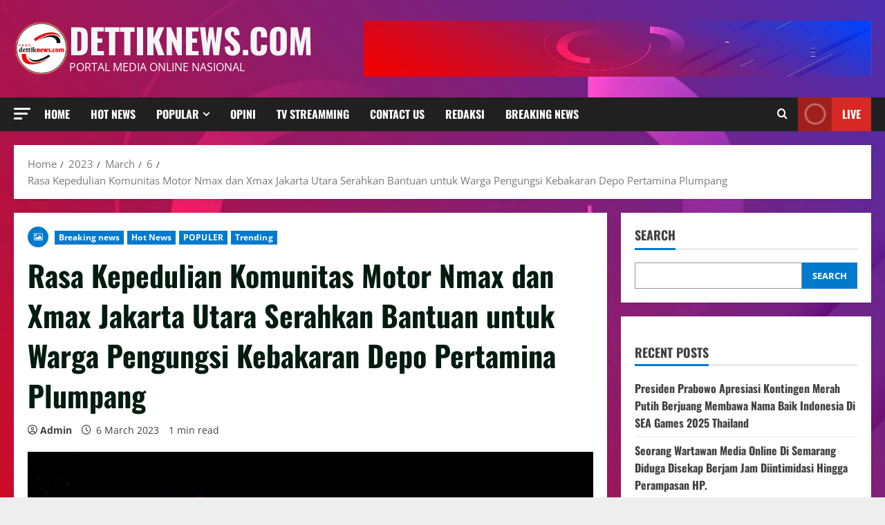

--- FILE ---
content_type: text/html; charset=UTF-8
request_url: https://dettiknews.com/2023/03/06/rasa-kepedulian-komunitas-motor-nmax-dan-xmax-jakarta-utara-serahkan-bantuan-untuk-warga-pengungsi-kebakaran-depo-pertamina-plumpang/
body_size: 24404
content:
<!doctype html>
<html lang="en-US">

<head>
  <meta charset="UTF-8">
  <meta name="viewport" content="width=device-width, initial-scale=1">
  <link rel="profile" href="http://gmpg.org/xfn/11">

<meta name='robots' content='index, follow, max-image-preview:large, max-snippet:-1, max-video-preview:-1' />
<link rel='preload' href='https://dettiknews.com/wp-content/themes/morenews/assets/fonts/oswald/oswald-regular.woff2' as='font' type='font/woff2' crossorigin='anonymous'>
<link rel='preload' href='https://dettiknews.com/wp-content/themes/morenews/assets/fonts/oswald/oswald-700.woff2' as='font' type='font/woff2' crossorigin='anonymous'>
<link rel='preload' href='https://dettiknews.com/wp-content/themes/morenews/assets/fonts/open-sans/open-sans-regular.woff2' as='font' type='font/woff2' crossorigin='anonymous'>
<link rel='preload' href='https://dettiknews.com/wp-content/themes/morenews/assets/fonts/open-sans/open-sans-700.woff2' as='font' type='font/woff2' crossorigin='anonymous'>

	<!-- This site is optimized with the Yoast SEO plugin v26.5 - https://yoast.com/wordpress/plugins/seo/ -->
	<title>Rasa Kepedulian Komunitas Motor Nmax dan Xmax Jakarta Utara Serahkan Bantuan untuk Warga Pengungsi Kebakaran Depo Pertamina Plumpang - dettiknews.com</title>
	<meta name="description" content="Jakarta - dettiknews.com Tim komunitas motor Nmax dan Xmax Jakarta Utara menyerahkan bantuan untuk warga terdampak kejadian di Terminal BBM Plumpang, Jakarta Utara" />
	<link rel="canonical" href="https://dettiknews.com/2023/03/06/rasa-kepedulian-komunitas-motor-nmax-dan-xmax-jakarta-utara-serahkan-bantuan-untuk-warga-pengungsi-kebakaran-depo-pertamina-plumpang/" />
	<meta property="og:locale" content="en_US" />
	<meta property="og:type" content="article" />
	<meta property="og:title" content="Rasa Kepedulian Komunitas Motor Nmax dan Xmax Jakarta Utara Serahkan Bantuan untuk Warga Pengungsi Kebakaran Depo Pertamina Plumpang - dettiknews.com" />
	<meta property="og:description" content="Jakarta - dettiknews.com Tim komunitas motor Nmax dan Xmax Jakarta Utara menyerahkan bantuan untuk warga terdampak kejadian di Terminal BBM Plumpang, Jakarta Utara" />
	<meta property="og:url" content="https://dettiknews.com/2023/03/06/rasa-kepedulian-komunitas-motor-nmax-dan-xmax-jakarta-utara-serahkan-bantuan-untuk-warga-pengungsi-kebakaran-depo-pertamina-plumpang/" />
	<meta property="og:site_name" content="dettiknews.com" />
	<meta property="article:published_time" content="2023-03-06T08:59:17+00:00" />
	<meta property="article:modified_time" content="2023-03-06T08:59:18+00:00" />
	<meta property="og:image" content="https://dettiknews.com/wp-content/uploads/2023/03/IMG-20230306-WA0015.jpg" />
	<meta property="og:image:width" content="1600" />
	<meta property="og:image:height" content="901" />
	<meta property="og:image:type" content="image/jpeg" />
	<meta name="author" content="Admin" />
	<meta name="twitter:card" content="summary_large_image" />
	<meta name="twitter:label1" content="Written by" />
	<meta name="twitter:data1" content="Admin" />
	<meta name="twitter:label2" content="Est. reading time" />
	<meta name="twitter:data2" content="2 minutes" />
	<script type="application/ld+json" class="yoast-schema-graph">{"@context":"https://schema.org","@graph":[{"@type":"Article","@id":"https://dettiknews.com/2023/03/06/rasa-kepedulian-komunitas-motor-nmax-dan-xmax-jakarta-utara-serahkan-bantuan-untuk-warga-pengungsi-kebakaran-depo-pertamina-plumpang/#article","isPartOf":{"@id":"https://dettiknews.com/2023/03/06/rasa-kepedulian-komunitas-motor-nmax-dan-xmax-jakarta-utara-serahkan-bantuan-untuk-warga-pengungsi-kebakaran-depo-pertamina-plumpang/"},"author":{"name":"Admin","@id":"https://dettiknews.com/#/schema/person/893642903bcd7404480914dfc88ba17a"},"headline":"Rasa Kepedulian Komunitas Motor Nmax dan Xmax Jakarta Utara Serahkan Bantuan untuk Warga Pengungsi Kebakaran Depo Pertamina Plumpang","datePublished":"2023-03-06T08:59:17+00:00","dateModified":"2023-03-06T08:59:18+00:00","mainEntityOfPage":{"@id":"https://dettiknews.com/2023/03/06/rasa-kepedulian-komunitas-motor-nmax-dan-xmax-jakarta-utara-serahkan-bantuan-untuk-warga-pengungsi-kebakaran-depo-pertamina-plumpang/"},"wordCount":202,"commentCount":0,"publisher":{"@id":"https://dettiknews.com/#organization"},"image":{"@id":"https://dettiknews.com/2023/03/06/rasa-kepedulian-komunitas-motor-nmax-dan-xmax-jakarta-utara-serahkan-bantuan-untuk-warga-pengungsi-kebakaran-depo-pertamina-plumpang/#primaryimage"},"thumbnailUrl":"https://dettiknews.com/wp-content/uploads/2023/03/IMG-20230306-WA0015.jpg","articleSection":["Breaking news","Hot News","POPULER","Trending"],"inLanguage":"en-US","potentialAction":[{"@type":"CommentAction","name":"Comment","target":["https://dettiknews.com/2023/03/06/rasa-kepedulian-komunitas-motor-nmax-dan-xmax-jakarta-utara-serahkan-bantuan-untuk-warga-pengungsi-kebakaran-depo-pertamina-plumpang/#respond"]}]},{"@type":"WebPage","@id":"https://dettiknews.com/2023/03/06/rasa-kepedulian-komunitas-motor-nmax-dan-xmax-jakarta-utara-serahkan-bantuan-untuk-warga-pengungsi-kebakaran-depo-pertamina-plumpang/","url":"https://dettiknews.com/2023/03/06/rasa-kepedulian-komunitas-motor-nmax-dan-xmax-jakarta-utara-serahkan-bantuan-untuk-warga-pengungsi-kebakaran-depo-pertamina-plumpang/","name":"Rasa Kepedulian Komunitas Motor Nmax dan Xmax Jakarta Utara Serahkan Bantuan untuk Warga Pengungsi Kebakaran Depo Pertamina Plumpang - dettiknews.com","isPartOf":{"@id":"https://dettiknews.com/#website"},"primaryImageOfPage":{"@id":"https://dettiknews.com/2023/03/06/rasa-kepedulian-komunitas-motor-nmax-dan-xmax-jakarta-utara-serahkan-bantuan-untuk-warga-pengungsi-kebakaran-depo-pertamina-plumpang/#primaryimage"},"image":{"@id":"https://dettiknews.com/2023/03/06/rasa-kepedulian-komunitas-motor-nmax-dan-xmax-jakarta-utara-serahkan-bantuan-untuk-warga-pengungsi-kebakaran-depo-pertamina-plumpang/#primaryimage"},"thumbnailUrl":"https://dettiknews.com/wp-content/uploads/2023/03/IMG-20230306-WA0015.jpg","datePublished":"2023-03-06T08:59:17+00:00","dateModified":"2023-03-06T08:59:18+00:00","description":"Jakarta - dettiknews.com Tim komunitas motor Nmax dan Xmax Jakarta Utara menyerahkan bantuan untuk warga terdampak kejadian di Terminal BBM Plumpang, Jakarta Utara","breadcrumb":{"@id":"https://dettiknews.com/2023/03/06/rasa-kepedulian-komunitas-motor-nmax-dan-xmax-jakarta-utara-serahkan-bantuan-untuk-warga-pengungsi-kebakaran-depo-pertamina-plumpang/#breadcrumb"},"inLanguage":"en-US","potentialAction":[{"@type":"ReadAction","target":["https://dettiknews.com/2023/03/06/rasa-kepedulian-komunitas-motor-nmax-dan-xmax-jakarta-utara-serahkan-bantuan-untuk-warga-pengungsi-kebakaran-depo-pertamina-plumpang/"]}]},{"@type":"ImageObject","inLanguage":"en-US","@id":"https://dettiknews.com/2023/03/06/rasa-kepedulian-komunitas-motor-nmax-dan-xmax-jakarta-utara-serahkan-bantuan-untuk-warga-pengungsi-kebakaran-depo-pertamina-plumpang/#primaryimage","url":"https://dettiknews.com/wp-content/uploads/2023/03/IMG-20230306-WA0015.jpg","contentUrl":"https://dettiknews.com/wp-content/uploads/2023/03/IMG-20230306-WA0015.jpg","width":1600,"height":901},{"@type":"BreadcrumbList","@id":"https://dettiknews.com/2023/03/06/rasa-kepedulian-komunitas-motor-nmax-dan-xmax-jakarta-utara-serahkan-bantuan-untuk-warga-pengungsi-kebakaran-depo-pertamina-plumpang/#breadcrumb","itemListElement":[{"@type":"ListItem","position":1,"name":"Beranda","item":"https://dettiknews.com/"},{"@type":"ListItem","position":2,"name":"Rasa Kepedulian Komunitas Motor Nmax dan Xmax Jakarta Utara Serahkan Bantuan untuk Warga Pengungsi Kebakaran Depo Pertamina Plumpang"}]},{"@type":"WebSite","@id":"https://dettiknews.com/#website","url":"https://dettiknews.com/","name":"dettiknews.com","description":"Portal Media Online Nasional","publisher":{"@id":"https://dettiknews.com/#organization"},"potentialAction":[{"@type":"SearchAction","target":{"@type":"EntryPoint","urlTemplate":"https://dettiknews.com/?s={search_term_string}"},"query-input":{"@type":"PropertyValueSpecification","valueRequired":true,"valueName":"search_term_string"}}],"inLanguage":"en-US"},{"@type":"Organization","@id":"https://dettiknews.com/#organization","name":"dettiknews.com","url":"https://dettiknews.com/","logo":{"@type":"ImageObject","inLanguage":"en-US","@id":"https://dettiknews.com/#/schema/logo/image/","url":"https://dettiknews.com/wp-content/uploads/2022/09/cropped-dettiknews-modified.png","contentUrl":"https://dettiknews.com/wp-content/uploads/2022/09/cropped-dettiknews-modified.png","width":454,"height":454,"caption":"dettiknews.com"},"image":{"@id":"https://dettiknews.com/#/schema/logo/image/"}},{"@type":"Person","@id":"https://dettiknews.com/#/schema/person/893642903bcd7404480914dfc88ba17a","name":"Admin","image":{"@type":"ImageObject","inLanguage":"en-US","@id":"https://dettiknews.com/#/schema/person/image/","url":"https://secure.gravatar.com/avatar/63541ce5cdad69551f33df3697cf068141f5114f3316ea5970a1e5ea75388243?s=96&d=mm&r=g","contentUrl":"https://secure.gravatar.com/avatar/63541ce5cdad69551f33df3697cf068141f5114f3316ea5970a1e5ea75388243?s=96&d=mm&r=g","caption":"Admin"},"sameAs":["https://dettiknews.com"],"url":"https://dettiknews.com/author/ali-mansur/"}]}</script>
	<!-- / Yoast SEO plugin. -->


<link rel='preconnect' href='https://fonts.googleapis.com' />
<link rel='preconnect' href='https://fonts.gstatic.com' />
<link rel="alternate" type="application/rss+xml" title="dettiknews.com &raquo; Feed" href="https://dettiknews.com/feed/" />
<link rel="alternate" type="application/rss+xml" title="dettiknews.com &raquo; Comments Feed" href="https://dettiknews.com/comments/feed/" />
<link rel="alternate" type="application/rss+xml" title="dettiknews.com &raquo; Rasa Kepedulian Komunitas Motor Nmax dan Xmax Jakarta Utara Serahkan Bantuan untuk Warga Pengungsi Kebakaran Depo Pertamina Plumpang Comments Feed" href="https://dettiknews.com/2023/03/06/rasa-kepedulian-komunitas-motor-nmax-dan-xmax-jakarta-utara-serahkan-bantuan-untuk-warga-pengungsi-kebakaran-depo-pertamina-plumpang/feed/" />
<link rel="alternate" title="oEmbed (JSON)" type="application/json+oembed" href="https://dettiknews.com/wp-json/oembed/1.0/embed?url=https%3A%2F%2Fdettiknews.com%2F2023%2F03%2F06%2Frasa-kepedulian-komunitas-motor-nmax-dan-xmax-jakarta-utara-serahkan-bantuan-untuk-warga-pengungsi-kebakaran-depo-pertamina-plumpang%2F" />
<link rel="alternate" title="oEmbed (XML)" type="text/xml+oembed" href="https://dettiknews.com/wp-json/oembed/1.0/embed?url=https%3A%2F%2Fdettiknews.com%2F2023%2F03%2F06%2Frasa-kepedulian-komunitas-motor-nmax-dan-xmax-jakarta-utara-serahkan-bantuan-untuk-warga-pengungsi-kebakaran-depo-pertamina-plumpang%2F&#038;format=xml" />
<style id='wp-img-auto-sizes-contain-inline-css' type='text/css'>
img:is([sizes=auto i],[sizes^="auto," i]){contain-intrinsic-size:3000px 1500px}
/*# sourceURL=wp-img-auto-sizes-contain-inline-css */
</style>
<link rel='stylesheet' id='latest-posts-block-fontawesome-front-css' href='https://dettiknews.com/wp-content/plugins/latest-posts-block-lite/src/assets/fontawesome/css/all.css?ver=1732161594' type='text/css' media='all' />
<link rel='stylesheet' id='latest-posts-block-frontend-block-style-css-css' href='https://dettiknews.com/wp-content/plugins/latest-posts-block-lite/dist/blocks.style.build.css?ver=6.9' type='text/css' media='all' />
<link rel='stylesheet' id='magic-content-box-blocks-fontawesome-front-css' href='https://dettiknews.com/wp-content/plugins/magic-content-box-lite/src/assets/fontawesome/css/all.css?ver=1732161597' type='text/css' media='all' />
<link rel='stylesheet' id='magic-content-box-frontend-block-style-css-css' href='https://dettiknews.com/wp-content/plugins/magic-content-box-lite/dist/blocks.style.build.css?ver=6.9' type='text/css' media='all' />
<style id='wp-emoji-styles-inline-css' type='text/css'>

	img.wp-smiley, img.emoji {
		display: inline !important;
		border: none !important;
		box-shadow: none !important;
		height: 1em !important;
		width: 1em !important;
		margin: 0 0.07em !important;
		vertical-align: -0.1em !important;
		background: none !important;
		padding: 0 !important;
	}
/*# sourceURL=wp-emoji-styles-inline-css */
</style>
<link rel='stylesheet' id='wp-block-library-css' href='https://dettiknews.com/wp-includes/css/dist/block-library/style.min.css?ver=6.9' type='text/css' media='all' />
<style id='wp-block-categories-inline-css' type='text/css'>
.wp-block-categories{box-sizing:border-box}.wp-block-categories.alignleft{margin-right:2em}.wp-block-categories.alignright{margin-left:2em}.wp-block-categories.wp-block-categories-dropdown.aligncenter{text-align:center}.wp-block-categories .wp-block-categories__label{display:block;width:100%}
/*# sourceURL=https://dettiknews.com/wp-includes/blocks/categories/style.min.css */
</style>
<style id='wp-block-heading-inline-css' type='text/css'>
h1:where(.wp-block-heading).has-background,h2:where(.wp-block-heading).has-background,h3:where(.wp-block-heading).has-background,h4:where(.wp-block-heading).has-background,h5:where(.wp-block-heading).has-background,h6:where(.wp-block-heading).has-background{padding:1.25em 2.375em}h1.has-text-align-left[style*=writing-mode]:where([style*=vertical-lr]),h1.has-text-align-right[style*=writing-mode]:where([style*=vertical-rl]),h2.has-text-align-left[style*=writing-mode]:where([style*=vertical-lr]),h2.has-text-align-right[style*=writing-mode]:where([style*=vertical-rl]),h3.has-text-align-left[style*=writing-mode]:where([style*=vertical-lr]),h3.has-text-align-right[style*=writing-mode]:where([style*=vertical-rl]),h4.has-text-align-left[style*=writing-mode]:where([style*=vertical-lr]),h4.has-text-align-right[style*=writing-mode]:where([style*=vertical-rl]),h5.has-text-align-left[style*=writing-mode]:where([style*=vertical-lr]),h5.has-text-align-right[style*=writing-mode]:where([style*=vertical-rl]),h6.has-text-align-left[style*=writing-mode]:where([style*=vertical-lr]),h6.has-text-align-right[style*=writing-mode]:where([style*=vertical-rl]){rotate:180deg}
/*# sourceURL=https://dettiknews.com/wp-includes/blocks/heading/style.min.css */
</style>
<style id='wp-block-image-inline-css' type='text/css'>
.wp-block-image>a,.wp-block-image>figure>a{display:inline-block}.wp-block-image img{box-sizing:border-box;height:auto;max-width:100%;vertical-align:bottom}@media not (prefers-reduced-motion){.wp-block-image img.hide{visibility:hidden}.wp-block-image img.show{animation:show-content-image .4s}}.wp-block-image[style*=border-radius] img,.wp-block-image[style*=border-radius]>a{border-radius:inherit}.wp-block-image.has-custom-border img{box-sizing:border-box}.wp-block-image.aligncenter{text-align:center}.wp-block-image.alignfull>a,.wp-block-image.alignwide>a{width:100%}.wp-block-image.alignfull img,.wp-block-image.alignwide img{height:auto;width:100%}.wp-block-image .aligncenter,.wp-block-image .alignleft,.wp-block-image .alignright,.wp-block-image.aligncenter,.wp-block-image.alignleft,.wp-block-image.alignright{display:table}.wp-block-image .aligncenter>figcaption,.wp-block-image .alignleft>figcaption,.wp-block-image .alignright>figcaption,.wp-block-image.aligncenter>figcaption,.wp-block-image.alignleft>figcaption,.wp-block-image.alignright>figcaption{caption-side:bottom;display:table-caption}.wp-block-image .alignleft{float:left;margin:.5em 1em .5em 0}.wp-block-image .alignright{float:right;margin:.5em 0 .5em 1em}.wp-block-image .aligncenter{margin-left:auto;margin-right:auto}.wp-block-image :where(figcaption){margin-bottom:1em;margin-top:.5em}.wp-block-image.is-style-circle-mask img{border-radius:9999px}@supports ((-webkit-mask-image:none) or (mask-image:none)) or (-webkit-mask-image:none){.wp-block-image.is-style-circle-mask img{border-radius:0;-webkit-mask-image:url('data:image/svg+xml;utf8,<svg viewBox="0 0 100 100" xmlns="http://www.w3.org/2000/svg"><circle cx="50" cy="50" r="50"/></svg>');mask-image:url('data:image/svg+xml;utf8,<svg viewBox="0 0 100 100" xmlns="http://www.w3.org/2000/svg"><circle cx="50" cy="50" r="50"/></svg>');mask-mode:alpha;-webkit-mask-position:center;mask-position:center;-webkit-mask-repeat:no-repeat;mask-repeat:no-repeat;-webkit-mask-size:contain;mask-size:contain}}:root :where(.wp-block-image.is-style-rounded img,.wp-block-image .is-style-rounded img){border-radius:9999px}.wp-block-image figure{margin:0}.wp-lightbox-container{display:flex;flex-direction:column;position:relative}.wp-lightbox-container img{cursor:zoom-in}.wp-lightbox-container img:hover+button{opacity:1}.wp-lightbox-container button{align-items:center;backdrop-filter:blur(16px) saturate(180%);background-color:#5a5a5a40;border:none;border-radius:4px;cursor:zoom-in;display:flex;height:20px;justify-content:center;opacity:0;padding:0;position:absolute;right:16px;text-align:center;top:16px;width:20px;z-index:100}@media not (prefers-reduced-motion){.wp-lightbox-container button{transition:opacity .2s ease}}.wp-lightbox-container button:focus-visible{outline:3px auto #5a5a5a40;outline:3px auto -webkit-focus-ring-color;outline-offset:3px}.wp-lightbox-container button:hover{cursor:pointer;opacity:1}.wp-lightbox-container button:focus{opacity:1}.wp-lightbox-container button:focus,.wp-lightbox-container button:hover,.wp-lightbox-container button:not(:hover):not(:active):not(.has-background){background-color:#5a5a5a40;border:none}.wp-lightbox-overlay{box-sizing:border-box;cursor:zoom-out;height:100vh;left:0;overflow:hidden;position:fixed;top:0;visibility:hidden;width:100%;z-index:100000}.wp-lightbox-overlay .close-button{align-items:center;cursor:pointer;display:flex;justify-content:center;min-height:40px;min-width:40px;padding:0;position:absolute;right:calc(env(safe-area-inset-right) + 16px);top:calc(env(safe-area-inset-top) + 16px);z-index:5000000}.wp-lightbox-overlay .close-button:focus,.wp-lightbox-overlay .close-button:hover,.wp-lightbox-overlay .close-button:not(:hover):not(:active):not(.has-background){background:none;border:none}.wp-lightbox-overlay .lightbox-image-container{height:var(--wp--lightbox-container-height);left:50%;overflow:hidden;position:absolute;top:50%;transform:translate(-50%,-50%);transform-origin:top left;width:var(--wp--lightbox-container-width);z-index:9999999999}.wp-lightbox-overlay .wp-block-image{align-items:center;box-sizing:border-box;display:flex;height:100%;justify-content:center;margin:0;position:relative;transform-origin:0 0;width:100%;z-index:3000000}.wp-lightbox-overlay .wp-block-image img{height:var(--wp--lightbox-image-height);min-height:var(--wp--lightbox-image-height);min-width:var(--wp--lightbox-image-width);width:var(--wp--lightbox-image-width)}.wp-lightbox-overlay .wp-block-image figcaption{display:none}.wp-lightbox-overlay button{background:none;border:none}.wp-lightbox-overlay .scrim{background-color:#fff;height:100%;opacity:.9;position:absolute;width:100%;z-index:2000000}.wp-lightbox-overlay.active{visibility:visible}@media not (prefers-reduced-motion){.wp-lightbox-overlay.active{animation:turn-on-visibility .25s both}.wp-lightbox-overlay.active img{animation:turn-on-visibility .35s both}.wp-lightbox-overlay.show-closing-animation:not(.active){animation:turn-off-visibility .35s both}.wp-lightbox-overlay.show-closing-animation:not(.active) img{animation:turn-off-visibility .25s both}.wp-lightbox-overlay.zoom.active{animation:none;opacity:1;visibility:visible}.wp-lightbox-overlay.zoom.active .lightbox-image-container{animation:lightbox-zoom-in .4s}.wp-lightbox-overlay.zoom.active .lightbox-image-container img{animation:none}.wp-lightbox-overlay.zoom.active .scrim{animation:turn-on-visibility .4s forwards}.wp-lightbox-overlay.zoom.show-closing-animation:not(.active){animation:none}.wp-lightbox-overlay.zoom.show-closing-animation:not(.active) .lightbox-image-container{animation:lightbox-zoom-out .4s}.wp-lightbox-overlay.zoom.show-closing-animation:not(.active) .lightbox-image-container img{animation:none}.wp-lightbox-overlay.zoom.show-closing-animation:not(.active) .scrim{animation:turn-off-visibility .4s forwards}}@keyframes show-content-image{0%{visibility:hidden}99%{visibility:hidden}to{visibility:visible}}@keyframes turn-on-visibility{0%{opacity:0}to{opacity:1}}@keyframes turn-off-visibility{0%{opacity:1;visibility:visible}99%{opacity:0;visibility:visible}to{opacity:0;visibility:hidden}}@keyframes lightbox-zoom-in{0%{transform:translate(calc((-100vw + var(--wp--lightbox-scrollbar-width))/2 + var(--wp--lightbox-initial-left-position)),calc(-50vh + var(--wp--lightbox-initial-top-position))) scale(var(--wp--lightbox-scale))}to{transform:translate(-50%,-50%) scale(1)}}@keyframes lightbox-zoom-out{0%{transform:translate(-50%,-50%) scale(1);visibility:visible}99%{visibility:visible}to{transform:translate(calc((-100vw + var(--wp--lightbox-scrollbar-width))/2 + var(--wp--lightbox-initial-left-position)),calc(-50vh + var(--wp--lightbox-initial-top-position))) scale(var(--wp--lightbox-scale));visibility:hidden}}
/*# sourceURL=https://dettiknews.com/wp-includes/blocks/image/style.min.css */
</style>
<style id='wp-block-image-theme-inline-css' type='text/css'>
:root :where(.wp-block-image figcaption){color:#555;font-size:13px;text-align:center}.is-dark-theme :root :where(.wp-block-image figcaption){color:#ffffffa6}.wp-block-image{margin:0 0 1em}
/*# sourceURL=https://dettiknews.com/wp-includes/blocks/image/theme.min.css */
</style>
<style id='wp-block-latest-comments-inline-css' type='text/css'>
ol.wp-block-latest-comments{box-sizing:border-box;margin-left:0}:where(.wp-block-latest-comments:not([style*=line-height] .wp-block-latest-comments__comment)){line-height:1.1}:where(.wp-block-latest-comments:not([style*=line-height] .wp-block-latest-comments__comment-excerpt p)){line-height:1.8}.has-dates :where(.wp-block-latest-comments:not([style*=line-height])),.has-excerpts :where(.wp-block-latest-comments:not([style*=line-height])){line-height:1.5}.wp-block-latest-comments .wp-block-latest-comments{padding-left:0}.wp-block-latest-comments__comment{list-style:none;margin-bottom:1em}.has-avatars .wp-block-latest-comments__comment{list-style:none;min-height:2.25em}.has-avatars .wp-block-latest-comments__comment .wp-block-latest-comments__comment-excerpt,.has-avatars .wp-block-latest-comments__comment .wp-block-latest-comments__comment-meta{margin-left:3.25em}.wp-block-latest-comments__comment-excerpt p{font-size:.875em;margin:.36em 0 1.4em}.wp-block-latest-comments__comment-date{display:block;font-size:.75em}.wp-block-latest-comments .avatar,.wp-block-latest-comments__comment-avatar{border-radius:1.5em;display:block;float:left;height:2.5em;margin-right:.75em;width:2.5em}.wp-block-latest-comments[class*=-font-size] a,.wp-block-latest-comments[style*=font-size] a{font-size:inherit}
/*# sourceURL=https://dettiknews.com/wp-includes/blocks/latest-comments/style.min.css */
</style>
<style id='wp-block-latest-posts-inline-css' type='text/css'>
.wp-block-latest-posts{box-sizing:border-box}.wp-block-latest-posts.alignleft{margin-right:2em}.wp-block-latest-posts.alignright{margin-left:2em}.wp-block-latest-posts.wp-block-latest-posts__list{list-style:none}.wp-block-latest-posts.wp-block-latest-posts__list li{clear:both;overflow-wrap:break-word}.wp-block-latest-posts.is-grid{display:flex;flex-wrap:wrap}.wp-block-latest-posts.is-grid li{margin:0 1.25em 1.25em 0;width:100%}@media (min-width:600px){.wp-block-latest-posts.columns-2 li{width:calc(50% - .625em)}.wp-block-latest-posts.columns-2 li:nth-child(2n){margin-right:0}.wp-block-latest-posts.columns-3 li{width:calc(33.33333% - .83333em)}.wp-block-latest-posts.columns-3 li:nth-child(3n){margin-right:0}.wp-block-latest-posts.columns-4 li{width:calc(25% - .9375em)}.wp-block-latest-posts.columns-4 li:nth-child(4n){margin-right:0}.wp-block-latest-posts.columns-5 li{width:calc(20% - 1em)}.wp-block-latest-posts.columns-5 li:nth-child(5n){margin-right:0}.wp-block-latest-posts.columns-6 li{width:calc(16.66667% - 1.04167em)}.wp-block-latest-posts.columns-6 li:nth-child(6n){margin-right:0}}:root :where(.wp-block-latest-posts.is-grid){padding:0}:root :where(.wp-block-latest-posts.wp-block-latest-posts__list){padding-left:0}.wp-block-latest-posts__post-author,.wp-block-latest-posts__post-date{display:block;font-size:.8125em}.wp-block-latest-posts__post-excerpt,.wp-block-latest-posts__post-full-content{margin-bottom:1em;margin-top:.5em}.wp-block-latest-posts__featured-image a{display:inline-block}.wp-block-latest-posts__featured-image img{height:auto;max-width:100%;width:auto}.wp-block-latest-posts__featured-image.alignleft{float:left;margin-right:1em}.wp-block-latest-posts__featured-image.alignright{float:right;margin-left:1em}.wp-block-latest-posts__featured-image.aligncenter{margin-bottom:1em;text-align:center}
/*# sourceURL=https://dettiknews.com/wp-includes/blocks/latest-posts/style.min.css */
</style>
<style id='wp-block-search-inline-css' type='text/css'>
.wp-block-search__button{margin-left:10px;word-break:normal}.wp-block-search__button.has-icon{line-height:0}.wp-block-search__button svg{height:1.25em;min-height:24px;min-width:24px;width:1.25em;fill:currentColor;vertical-align:text-bottom}:where(.wp-block-search__button){border:1px solid #ccc;padding:6px 10px}.wp-block-search__inside-wrapper{display:flex;flex:auto;flex-wrap:nowrap;max-width:100%}.wp-block-search__label{width:100%}.wp-block-search.wp-block-search__button-only .wp-block-search__button{box-sizing:border-box;display:flex;flex-shrink:0;justify-content:center;margin-left:0;max-width:100%}.wp-block-search.wp-block-search__button-only .wp-block-search__inside-wrapper{min-width:0!important;transition-property:width}.wp-block-search.wp-block-search__button-only .wp-block-search__input{flex-basis:100%;transition-duration:.3s}.wp-block-search.wp-block-search__button-only.wp-block-search__searchfield-hidden,.wp-block-search.wp-block-search__button-only.wp-block-search__searchfield-hidden .wp-block-search__inside-wrapper{overflow:hidden}.wp-block-search.wp-block-search__button-only.wp-block-search__searchfield-hidden .wp-block-search__input{border-left-width:0!important;border-right-width:0!important;flex-basis:0;flex-grow:0;margin:0;min-width:0!important;padding-left:0!important;padding-right:0!important;width:0!important}:where(.wp-block-search__input){appearance:none;border:1px solid #949494;flex-grow:1;font-family:inherit;font-size:inherit;font-style:inherit;font-weight:inherit;letter-spacing:inherit;line-height:inherit;margin-left:0;margin-right:0;min-width:3rem;padding:8px;text-decoration:unset!important;text-transform:inherit}:where(.wp-block-search__button-inside .wp-block-search__inside-wrapper){background-color:#fff;border:1px solid #949494;box-sizing:border-box;padding:4px}:where(.wp-block-search__button-inside .wp-block-search__inside-wrapper) .wp-block-search__input{border:none;border-radius:0;padding:0 4px}:where(.wp-block-search__button-inside .wp-block-search__inside-wrapper) .wp-block-search__input:focus{outline:none}:where(.wp-block-search__button-inside .wp-block-search__inside-wrapper) :where(.wp-block-search__button){padding:4px 8px}.wp-block-search.aligncenter .wp-block-search__inside-wrapper{margin:auto}.wp-block[data-align=right] .wp-block-search.wp-block-search__button-only .wp-block-search__inside-wrapper{float:right}
/*# sourceURL=https://dettiknews.com/wp-includes/blocks/search/style.min.css */
</style>
<style id='wp-block-search-theme-inline-css' type='text/css'>
.wp-block-search .wp-block-search__label{font-weight:700}.wp-block-search__button{border:1px solid #ccc;padding:.375em .625em}
/*# sourceURL=https://dettiknews.com/wp-includes/blocks/search/theme.min.css */
</style>
<style id='wp-block-group-inline-css' type='text/css'>
.wp-block-group{box-sizing:border-box}:where(.wp-block-group.wp-block-group-is-layout-constrained){position:relative}
/*# sourceURL=https://dettiknews.com/wp-includes/blocks/group/style.min.css */
</style>
<style id='wp-block-group-theme-inline-css' type='text/css'>
:where(.wp-block-group.has-background){padding:1.25em 2.375em}
/*# sourceURL=https://dettiknews.com/wp-includes/blocks/group/theme.min.css */
</style>
<style id='wp-block-paragraph-inline-css' type='text/css'>
.is-small-text{font-size:.875em}.is-regular-text{font-size:1em}.is-large-text{font-size:2.25em}.is-larger-text{font-size:3em}.has-drop-cap:not(:focus):first-letter{float:left;font-size:8.4em;font-style:normal;font-weight:100;line-height:.68;margin:.05em .1em 0 0;text-transform:uppercase}body.rtl .has-drop-cap:not(:focus):first-letter{float:none;margin-left:.1em}p.has-drop-cap.has-background{overflow:hidden}:root :where(p.has-background){padding:1.25em 2.375em}:where(p.has-text-color:not(.has-link-color)) a{color:inherit}p.has-text-align-left[style*="writing-mode:vertical-lr"],p.has-text-align-right[style*="writing-mode:vertical-rl"]{rotate:180deg}
/*# sourceURL=https://dettiknews.com/wp-includes/blocks/paragraph/style.min.css */
</style>
<style id='global-styles-inline-css' type='text/css'>
:root{--wp--preset--aspect-ratio--square: 1;--wp--preset--aspect-ratio--4-3: 4/3;--wp--preset--aspect-ratio--3-4: 3/4;--wp--preset--aspect-ratio--3-2: 3/2;--wp--preset--aspect-ratio--2-3: 2/3;--wp--preset--aspect-ratio--16-9: 16/9;--wp--preset--aspect-ratio--9-16: 9/16;--wp--preset--color--black: #000000;--wp--preset--color--cyan-bluish-gray: #abb8c3;--wp--preset--color--white: #ffffff;--wp--preset--color--pale-pink: #f78da7;--wp--preset--color--vivid-red: #cf2e2e;--wp--preset--color--luminous-vivid-orange: #ff6900;--wp--preset--color--luminous-vivid-amber: #fcb900;--wp--preset--color--light-green-cyan: #7bdcb5;--wp--preset--color--vivid-green-cyan: #00d084;--wp--preset--color--pale-cyan-blue: #8ed1fc;--wp--preset--color--vivid-cyan-blue: #0693e3;--wp--preset--color--vivid-purple: #9b51e0;--wp--preset--gradient--vivid-cyan-blue-to-vivid-purple: linear-gradient(135deg,rgb(6,147,227) 0%,rgb(155,81,224) 100%);--wp--preset--gradient--light-green-cyan-to-vivid-green-cyan: linear-gradient(135deg,rgb(122,220,180) 0%,rgb(0,208,130) 100%);--wp--preset--gradient--luminous-vivid-amber-to-luminous-vivid-orange: linear-gradient(135deg,rgb(252,185,0) 0%,rgb(255,105,0) 100%);--wp--preset--gradient--luminous-vivid-orange-to-vivid-red: linear-gradient(135deg,rgb(255,105,0) 0%,rgb(207,46,46) 100%);--wp--preset--gradient--very-light-gray-to-cyan-bluish-gray: linear-gradient(135deg,rgb(238,238,238) 0%,rgb(169,184,195) 100%);--wp--preset--gradient--cool-to-warm-spectrum: linear-gradient(135deg,rgb(74,234,220) 0%,rgb(151,120,209) 20%,rgb(207,42,186) 40%,rgb(238,44,130) 60%,rgb(251,105,98) 80%,rgb(254,248,76) 100%);--wp--preset--gradient--blush-light-purple: linear-gradient(135deg,rgb(255,206,236) 0%,rgb(152,150,240) 100%);--wp--preset--gradient--blush-bordeaux: linear-gradient(135deg,rgb(254,205,165) 0%,rgb(254,45,45) 50%,rgb(107,0,62) 100%);--wp--preset--gradient--luminous-dusk: linear-gradient(135deg,rgb(255,203,112) 0%,rgb(199,81,192) 50%,rgb(65,88,208) 100%);--wp--preset--gradient--pale-ocean: linear-gradient(135deg,rgb(255,245,203) 0%,rgb(182,227,212) 50%,rgb(51,167,181) 100%);--wp--preset--gradient--electric-grass: linear-gradient(135deg,rgb(202,248,128) 0%,rgb(113,206,126) 100%);--wp--preset--gradient--midnight: linear-gradient(135deg,rgb(2,3,129) 0%,rgb(40,116,252) 100%);--wp--preset--font-size--small: 13px;--wp--preset--font-size--medium: 20px;--wp--preset--font-size--large: 36px;--wp--preset--font-size--x-large: 42px;--wp--preset--spacing--20: 0.44rem;--wp--preset--spacing--30: 0.67rem;--wp--preset--spacing--40: 1rem;--wp--preset--spacing--50: 1.5rem;--wp--preset--spacing--60: 2.25rem;--wp--preset--spacing--70: 3.38rem;--wp--preset--spacing--80: 5.06rem;--wp--preset--shadow--natural: 6px 6px 9px rgba(0, 0, 0, 0.2);--wp--preset--shadow--deep: 12px 12px 50px rgba(0, 0, 0, 0.4);--wp--preset--shadow--sharp: 6px 6px 0px rgba(0, 0, 0, 0.2);--wp--preset--shadow--outlined: 6px 6px 0px -3px rgb(255, 255, 255), 6px 6px rgb(0, 0, 0);--wp--preset--shadow--crisp: 6px 6px 0px rgb(0, 0, 0);}:root { --wp--style--global--content-size: 740px;--wp--style--global--wide-size: 1300px; }:where(body) { margin: 0; }.wp-site-blocks > .alignleft { float: left; margin-right: 2em; }.wp-site-blocks > .alignright { float: right; margin-left: 2em; }.wp-site-blocks > .aligncenter { justify-content: center; margin-left: auto; margin-right: auto; }:where(.wp-site-blocks) > * { margin-block-start: 24px; margin-block-end: 0; }:where(.wp-site-blocks) > :first-child { margin-block-start: 0; }:where(.wp-site-blocks) > :last-child { margin-block-end: 0; }:root { --wp--style--block-gap: 24px; }:root :where(.is-layout-flow) > :first-child{margin-block-start: 0;}:root :where(.is-layout-flow) > :last-child{margin-block-end: 0;}:root :where(.is-layout-flow) > *{margin-block-start: 24px;margin-block-end: 0;}:root :where(.is-layout-constrained) > :first-child{margin-block-start: 0;}:root :where(.is-layout-constrained) > :last-child{margin-block-end: 0;}:root :where(.is-layout-constrained) > *{margin-block-start: 24px;margin-block-end: 0;}:root :where(.is-layout-flex){gap: 24px;}:root :where(.is-layout-grid){gap: 24px;}.is-layout-flow > .alignleft{float: left;margin-inline-start: 0;margin-inline-end: 2em;}.is-layout-flow > .alignright{float: right;margin-inline-start: 2em;margin-inline-end: 0;}.is-layout-flow > .aligncenter{margin-left: auto !important;margin-right: auto !important;}.is-layout-constrained > .alignleft{float: left;margin-inline-start: 0;margin-inline-end: 2em;}.is-layout-constrained > .alignright{float: right;margin-inline-start: 2em;margin-inline-end: 0;}.is-layout-constrained > .aligncenter{margin-left: auto !important;margin-right: auto !important;}.is-layout-constrained > :where(:not(.alignleft):not(.alignright):not(.alignfull)){max-width: var(--wp--style--global--content-size);margin-left: auto !important;margin-right: auto !important;}.is-layout-constrained > .alignwide{max-width: var(--wp--style--global--wide-size);}body .is-layout-flex{display: flex;}.is-layout-flex{flex-wrap: wrap;align-items: center;}.is-layout-flex > :is(*, div){margin: 0;}body .is-layout-grid{display: grid;}.is-layout-grid > :is(*, div){margin: 0;}body{padding-top: 0px;padding-right: 0px;padding-bottom: 0px;padding-left: 0px;}a:where(:not(.wp-element-button)){text-decoration: none;}:root :where(.wp-element-button, .wp-block-button__link){background-color: #32373c;border-width: 0;color: #fff;font-family: inherit;font-size: inherit;font-style: inherit;font-weight: inherit;letter-spacing: inherit;line-height: inherit;padding-top: calc(0.667em + 2px);padding-right: calc(1.333em + 2px);padding-bottom: calc(0.667em + 2px);padding-left: calc(1.333em + 2px);text-decoration: none;text-transform: inherit;}.has-black-color{color: var(--wp--preset--color--black) !important;}.has-cyan-bluish-gray-color{color: var(--wp--preset--color--cyan-bluish-gray) !important;}.has-white-color{color: var(--wp--preset--color--white) !important;}.has-pale-pink-color{color: var(--wp--preset--color--pale-pink) !important;}.has-vivid-red-color{color: var(--wp--preset--color--vivid-red) !important;}.has-luminous-vivid-orange-color{color: var(--wp--preset--color--luminous-vivid-orange) !important;}.has-luminous-vivid-amber-color{color: var(--wp--preset--color--luminous-vivid-amber) !important;}.has-light-green-cyan-color{color: var(--wp--preset--color--light-green-cyan) !important;}.has-vivid-green-cyan-color{color: var(--wp--preset--color--vivid-green-cyan) !important;}.has-pale-cyan-blue-color{color: var(--wp--preset--color--pale-cyan-blue) !important;}.has-vivid-cyan-blue-color{color: var(--wp--preset--color--vivid-cyan-blue) !important;}.has-vivid-purple-color{color: var(--wp--preset--color--vivid-purple) !important;}.has-black-background-color{background-color: var(--wp--preset--color--black) !important;}.has-cyan-bluish-gray-background-color{background-color: var(--wp--preset--color--cyan-bluish-gray) !important;}.has-white-background-color{background-color: var(--wp--preset--color--white) !important;}.has-pale-pink-background-color{background-color: var(--wp--preset--color--pale-pink) !important;}.has-vivid-red-background-color{background-color: var(--wp--preset--color--vivid-red) !important;}.has-luminous-vivid-orange-background-color{background-color: var(--wp--preset--color--luminous-vivid-orange) !important;}.has-luminous-vivid-amber-background-color{background-color: var(--wp--preset--color--luminous-vivid-amber) !important;}.has-light-green-cyan-background-color{background-color: var(--wp--preset--color--light-green-cyan) !important;}.has-vivid-green-cyan-background-color{background-color: var(--wp--preset--color--vivid-green-cyan) !important;}.has-pale-cyan-blue-background-color{background-color: var(--wp--preset--color--pale-cyan-blue) !important;}.has-vivid-cyan-blue-background-color{background-color: var(--wp--preset--color--vivid-cyan-blue) !important;}.has-vivid-purple-background-color{background-color: var(--wp--preset--color--vivid-purple) !important;}.has-black-border-color{border-color: var(--wp--preset--color--black) !important;}.has-cyan-bluish-gray-border-color{border-color: var(--wp--preset--color--cyan-bluish-gray) !important;}.has-white-border-color{border-color: var(--wp--preset--color--white) !important;}.has-pale-pink-border-color{border-color: var(--wp--preset--color--pale-pink) !important;}.has-vivid-red-border-color{border-color: var(--wp--preset--color--vivid-red) !important;}.has-luminous-vivid-orange-border-color{border-color: var(--wp--preset--color--luminous-vivid-orange) !important;}.has-luminous-vivid-amber-border-color{border-color: var(--wp--preset--color--luminous-vivid-amber) !important;}.has-light-green-cyan-border-color{border-color: var(--wp--preset--color--light-green-cyan) !important;}.has-vivid-green-cyan-border-color{border-color: var(--wp--preset--color--vivid-green-cyan) !important;}.has-pale-cyan-blue-border-color{border-color: var(--wp--preset--color--pale-cyan-blue) !important;}.has-vivid-cyan-blue-border-color{border-color: var(--wp--preset--color--vivid-cyan-blue) !important;}.has-vivid-purple-border-color{border-color: var(--wp--preset--color--vivid-purple) !important;}.has-vivid-cyan-blue-to-vivid-purple-gradient-background{background: var(--wp--preset--gradient--vivid-cyan-blue-to-vivid-purple) !important;}.has-light-green-cyan-to-vivid-green-cyan-gradient-background{background: var(--wp--preset--gradient--light-green-cyan-to-vivid-green-cyan) !important;}.has-luminous-vivid-amber-to-luminous-vivid-orange-gradient-background{background: var(--wp--preset--gradient--luminous-vivid-amber-to-luminous-vivid-orange) !important;}.has-luminous-vivid-orange-to-vivid-red-gradient-background{background: var(--wp--preset--gradient--luminous-vivid-orange-to-vivid-red) !important;}.has-very-light-gray-to-cyan-bluish-gray-gradient-background{background: var(--wp--preset--gradient--very-light-gray-to-cyan-bluish-gray) !important;}.has-cool-to-warm-spectrum-gradient-background{background: var(--wp--preset--gradient--cool-to-warm-spectrum) !important;}.has-blush-light-purple-gradient-background{background: var(--wp--preset--gradient--blush-light-purple) !important;}.has-blush-bordeaux-gradient-background{background: var(--wp--preset--gradient--blush-bordeaux) !important;}.has-luminous-dusk-gradient-background{background: var(--wp--preset--gradient--luminous-dusk) !important;}.has-pale-ocean-gradient-background{background: var(--wp--preset--gradient--pale-ocean) !important;}.has-electric-grass-gradient-background{background: var(--wp--preset--gradient--electric-grass) !important;}.has-midnight-gradient-background{background: var(--wp--preset--gradient--midnight) !important;}.has-small-font-size{font-size: var(--wp--preset--font-size--small) !important;}.has-medium-font-size{font-size: var(--wp--preset--font-size--medium) !important;}.has-large-font-size{font-size: var(--wp--preset--font-size--large) !important;}.has-x-large-font-size{font-size: var(--wp--preset--font-size--x-large) !important;}
/*# sourceURL=global-styles-inline-css */
</style>

<link rel='stylesheet' id='elespare-icons-css' href='https://dettiknews.com/wp-content/plugins/elespare/assets/font/elespare-icons.css?ver=3.3.7' type='text/css' media='all' />
<link rel='stylesheet' id='elementor-icons-css' href='https://dettiknews.com/wp-content/plugins/elementor/assets/lib/eicons/css/elementor-icons.min.css?ver=5.43.0' type='text/css' media='all' />
<link rel='stylesheet' id='elementor-frontend-css' href='https://dettiknews.com/wp-content/plugins/elementor/assets/css/frontend.min.css?ver=3.31.2' type='text/css' media='all' />
<link rel='stylesheet' id='elementor-post-1207-css' href='https://dettiknews.com/wp-content/uploads/elementor/css/post-1207.css?ver=1764739439' type='text/css' media='all' />
<link rel='stylesheet' id='elespare-posts-grid-css' href='https://dettiknews.com/wp-content/plugins/elespare/dist/elespare.style.build.min.css?ver=3.3.2' type='text/css' media='all' />
<link rel='stylesheet' id='aft-icons-css' href='https://dettiknews.com/wp-content/themes/morenews/assets/icons/style.css?ver=6.9' type='text/css' media='all' />
<link rel='stylesheet' id='bootstrap-css' href='https://dettiknews.com/wp-content/themes/morenews/assets/bootstrap/css/bootstrap.min.css?ver=6.9' type='text/css' media='all' />
<link rel='stylesheet' id='slick-css' href='https://dettiknews.com/wp-content/plugins/elespare/assets/slick/css/slick.css?ver=1765740010' type='text/css' media='all' />
<link rel='stylesheet' id='sidr-css' href='https://dettiknews.com/wp-content/themes/morenews/assets/sidr/css/jquery.sidr.dark.css?ver=6.9' type='text/css' media='all' />
<link rel='stylesheet' id='magnific-popup-css' href='https://dettiknews.com/wp-content/themes/morenews/assets/magnific-popup/magnific-popup.css?ver=6.9' type='text/css' media='all' />
<link rel='stylesheet' id='morenews-style-css' href='https://dettiknews.com/wp-content/themes/morenews/style.min.css?ver=3.6.6' type='text/css' media='all' />
<style id='morenews-style-inline-css' type='text/css'>
body.aft-dark-mode #sidr,body.aft-dark-mode,body.aft-dark-mode.custom-background,body.aft-dark-mode #af-preloader{background-color:#000000;} body.aft-default-mode #sidr,body.aft-default-mode #af-preloader,body.aft-default-mode{background-color:#eeeeee;} .frm_style_formidable-style.with_frm_style .frm_compact .frm_dropzone.dz-clickable .dz-message,.frm_style_formidable-style.with_frm_style input[type=submit],.frm_style_formidable-style.with_frm_style .frm_submit input[type=button],.frm_style_formidable-style.with_frm_style .frm_submit button,.frm_form_submit_style,.frm_style_formidable-style.with_frm_style .frm-edit-page-btn,.woocommerce #respond input#submit.disabled,.woocommerce #respond input#submit:disabled,.woocommerce #respond input#submit:disabled[disabled],.woocommerce a.button.disabled,.woocommerce a.button:disabled,.woocommerce a.button:disabled[disabled],.woocommerce button.button.disabled,.woocommerce button.button:disabled,.woocommerce button.button:disabled[disabled],.woocommerce input.button.disabled,.woocommerce input.button:disabled,.woocommerce input.button:disabled[disabled],.woocommerce #respond input#submit,.woocommerce a.button,.woocommerce button.button,.woocommerce input.button,.woocommerce #respond input#submit.alt,.woocommerce a.button.alt,.woocommerce button.button.alt,.woocommerce input.button.alt,.woocommerce-account .addresses .title .edit,:root .wc-block-featured-product__link :where(.wp-element-button,.wp-block-button__link),:root .wc-block-featured-category__link :where(.wp-element-button,.wp-block-button__link),hustle-button,button.wc-block-mini-cart__button,.wc-block-checkout .wp-block-button__link,.wp-block-button.wc-block-components-product-button .wp-block-button__link,.wc-block-grid__product-add-to-cart.wp-block-button .wp-block-button__link,body .wc-block-components-button,.wc-block-grid .wp-block-button__link,.woocommerce-notices-wrapper .button,body .woocommerce-notices-wrapper .button:hover,body.woocommerce .single_add_to_cart_button.button:hover,body.woocommerce a.button.add_to_cart_button:hover,.widget-title-fill-and-border .wp-block-search__label,.widget-title-fill-and-border .wp-block-group .wp-block-heading,.widget-title-fill-and-no-border .wp-block-search__label,.widget-title-fill-and-no-border .wp-block-group .wp-block-heading,.widget-title-fill-and-border .wp_post_author_widget .widget-title .header-after,.widget-title-fill-and-border .widget-title .heading-line,.widget-title-fill-and-border .aft-posts-tabs-panel .nav-tabs>li>a.active,.widget-title-fill-and-border .aft-main-banner-wrapper .widget-title .heading-line ,.widget-title-fill-and-no-border .wp_post_author_widget .widget-title .header-after,.widget-title-fill-and-no-border .widget-title .heading-line,.widget-title-fill-and-no-border .aft-posts-tabs-panel .nav-tabs>li>a.active,.widget-title-fill-and-no-border .aft-main-banner-wrapper .widget-title .heading-line,a.sidr-class-sidr-button-close,body.widget-title-border-bottom .header-after1 .heading-line-before,body.widget-title-border-bottom .widget-title .heading-line-before,.widget-title-border-center .wp-block-search__label::after,.widget-title-border-center .wp-block-group .wp-block-heading::after,.widget-title-border-center .wp_post_author_widget .widget-title .heading-line-before,.widget-title-border-center .aft-posts-tabs-panel .nav-tabs>li>a.active::after,.widget-title-border-center .wp_post_author_widget .widget-title .header-after::after,.widget-title-border-center .widget-title .heading-line-after,.widget-title-border-bottom .wp-block-search__label::after,.widget-title-border-bottom .wp-block-group .wp-block-heading::after,.widget-title-border-bottom .heading-line::before,.widget-title-border-bottom .wp-post-author-wrap .header-after::before,.widget-title-border-bottom .aft-posts-tabs-panel .nav-tabs>li>a.active span::after,.aft-dark-mode .is-style-fill a.wp-block-button__link:not(.has-background),.aft-default-mode .is-style-fill a.wp-block-button__link:not(.has-background),a.comment-reply-link,body.aft-default-mode .reply a,body.aft-dark-mode .reply a,.aft-popular-taxonomies-lists span::before ,#loader-wrapper div,span.heading-line::before,.wp-post-author-wrap .header-after::before,body.aft-dark-mode input[type="button"],body.aft-dark-mode input[type="reset"],body.aft-dark-mode input[type="submit"],body.aft-dark-mode .inner-suscribe input[type=submit],body.aft-default-mode input[type="button"],body.aft-default-mode input[type="reset"],body.aft-default-mode input[type="submit"],body.aft-default-mode .inner-suscribe input[type=submit],.woocommerce-product-search button[type="submit"],input.search-submit,.wp-block-search__button,.af-youtube-slider .af-video-wrap .af-bg-play i,.af-youtube-video-list .entry-header-yt-video-wrapper .af-yt-video-play i,.af-post-format i,body .btn-style1 a:visited,body .btn-style1 a,body .morenews-pagination .nav-links .page-numbers.current,body #scroll-up,button,body article.sticky .read-single:before,.aft-readmore-wrapper a.aft-readmore:hover,body.aft-dark-mode .aft-readmore-wrapper a.aft-readmore:hover,footer.site-footer .aft-readmore-wrapper a.aft-readmore:hover,.aft-readmore-wrapper a.aft-readmore:hover,body .trending-posts-vertical .trending-no{background-color:#007ACC ;} div.wpforms-container-full button[type=submit]:hover,div.wpforms-container-full button[type=submit]:not(:hover):not(:active){background-color:#007ACC !important;} .grid-design-texts-over-image .aft-readmore-wrapper a.aft-readmore:hover,.aft-readmore-wrapper a.aft-readmore:hover,body.aft-dark-mode .aft-readmore-wrapper a.aft-readmore:hover,body.aft-default-mode .aft-readmore-wrapper a.aft-readmore:hover,body.single .entry-header .aft-post-excerpt-and-meta .post-excerpt,body.aft-dark-mode.single span.tags-links a:hover,.morenews-pagination .nav-links .page-numbers.current,.aft-readmore-wrapper a.aft-readmore:hover,p.awpa-more-posts a:hover{border-color:#007ACC ;} .wp-post-author-meta .wp-post-author-meta-more-posts a.awpa-more-posts:hover{border-color:#007ACC ;} body:not(.rtl) .aft-popular-taxonomies-lists span::after{border-left-color:#007ACC ;} body.rtl .aft-popular-taxonomies-lists span::after{border-right-color:#007ACC ;} .widget-title-fill-and-no-border .wp-block-search__label::after,.widget-title-fill-and-no-border .wp-block-group .wp-block-heading::after,.widget-title-fill-and-no-border .aft-posts-tabs-panel .nav-tabs>li a.active::after,.widget-title-fill-and-no-border .morenews-widget .widget-title::before,.widget-title-fill-and-no-border .morenews-customizer .widget-title::before{border-top-color:#007ACC ;} .woocommerce div.product .woocommerce-tabs ul.tabs li.active,#scroll-up::after,.aft-dark-mode #loader,.aft-default-mode #loader{border-bottom-color:#007ACC ;} footer.site-footer .wp-calendar-nav a:hover,footer.site-footer .wp-block-latest-comments__comment-meta a:hover,.aft-dark-mode .tagcloud a:hover,.aft-dark-mode .widget ul.menu >li a:hover,.aft-dark-mode .widget > ul > li a:hover,.banner-exclusive-posts-wrapper a:hover,.list-style .read-title h3 a:hover,.grid-design-default .read-title h3 a:hover,body.aft-dark-mode .banner-exclusive-posts-wrapper a:hover,body.aft-dark-mode .banner-exclusive-posts-wrapper a:visited:hover,body.aft-default-mode .banner-exclusive-posts-wrapper a:hover,body.aft-default-mode .banner-exclusive-posts-wrapper a:visited:hover,body.wp-post-author-meta .awpa-display-name a:hover,.widget_text a ,.post-description a:not(.aft-readmore),.post-description a:not(.aft-readmore):visited,.wp_post_author_widget .wp-post-author-meta .awpa-display-name a:hover,.wp-post-author-meta .wp-post-author-meta-more-posts a.awpa-more-posts:hover,body.aft-default-mode .af-breadcrumbs a:hover,body.aft-dark-mode .af-breadcrumbs a:hover,body .wp-block-latest-comments li.wp-block-latest-comments__comment a:hover,body .site-footer .color-pad .read-title h3 a:hover,body.aft-dark-mode #secondary .morenews-widget ul[class*="wp-block-"] a:hover,body.aft-dark-mode #secondary .morenews-widget ol[class*="wp-block-"] a:hover,body.aft-dark-mode a.post-edit-link:hover,body.aft-default-mode #secondary .morenews-widget ul[class*="wp-block-"] a:hover,body.aft-default-mode #secondary .morenews-widget ol[class*="wp-block-"] a:hover,body.aft-default-mode a.post-edit-link:hover,body.aft-default-mode #secondary .widget > ul > li a:hover,body.aft-default-mode footer.comment-meta a:hover,body.aft-dark-mode footer.comment-meta a:hover,body.aft-default-mode .comment-form a:hover,body.aft-dark-mode .comment-form a:hover,body.aft-dark-mode .entry-content > .wp-block-tag-cloud a:not(.has-text-color):hover,body.aft-default-mode .entry-content > .wp-block-tag-cloud a:not(.has-text-color):hover,body.aft-dark-mode .entry-content .wp-block-archives-list.wp-block-archives a:not(.has-text-color):hover,body.aft-default-mode .entry-content .wp-block-archives-list.wp-block-archives a:not(.has-text-color):hover,body.aft-dark-mode .entry-content .wp-block-latest-posts a:not(.has-text-color):hover,body.aft-dark-mode .entry-content .wp-block-categories-list.wp-block-categories a:not(.has-text-color):hover,body.aft-default-mode .entry-content .wp-block-latest-posts a:not(.has-text-color):hover,body.aft-default-mode .entry-content .wp-block-categories-list.wp-block-categories a:not(.has-text-color):hover,.aft-default-mode .wp-block-archives-list.wp-block-archives a:not(.has-text-color):hover,.aft-default-mode .wp-block-latest-posts a:not(.has-text-color):hover,.aft-default-mode .wp-block-categories-list.wp-block-categories a:not(.has-text-color):hover,.aft-default-mode .wp-block-latest-comments li.wp-block-latest-comments__comment a:hover,.aft-dark-mode .wp-block-archives-list.wp-block-archives a:not(.has-text-color):hover,.aft-dark-mode .wp-block-latest-posts a:not(.has-text-color):hover,.aft-dark-mode .wp-block-categories-list.wp-block-categories a:not(.has-text-color):hover,.aft-dark-mode .wp-block-latest-comments li.wp-block-latest-comments__comment a:hover,body.aft-dark-mode .morenews-pagination .nav-links a.page-numbers:hover,body.aft-default-mode .morenews-pagination .nav-links a.page-numbers:hover,body.aft-default-mode .aft-popular-taxonomies-lists ul li a:hover ,body.aft-dark-mode .aft-popular-taxonomies-lists ul li a:hover,body.aft-dark-mode .wp-calendar-nav a,body .entry-content > .wp-block-heading a:not(.has-link-color),body .entry-content > ul a,body .entry-content > ol a,body .entry-content > p a ,body.aft-default-mode p.logged-in-as a,body.aft-dark-mode p.logged-in-as a,body.aft-dark-mode .woocommerce-loop-product__title:hover,body.aft-default-mode .woocommerce-loop-product__title:hover,a:hover,p a,.stars a:active,.stars a:focus,.morenews-widget.widget_text a,body.aft-default-mode .wp-block-latest-comments li.wp-block-latest-comments__comment a:hover,body.aft-dark-mode .wp-block-latest-comments li.wp-block-latest-comments__comment a:hover,.entry-content .wp-block-latest-comments a:not(.has-text-color):hover,.wc-block-grid__product .wc-block-grid__product-link:focus,body.aft-default-mode .entry-content h1:not(.has-link-color):not(.wp-block-post-title) a,body.aft-default-mode .entry-content h2:not(.has-link-color):not(.wp-block-post-title) a,body.aft-default-mode .entry-content h3:not(.has-link-color):not(.wp-block-post-title) a,body.aft-default-mode .entry-content h4:not(.has-link-color):not(.wp-block-post-title) a,body.aft-default-mode .entry-content h5:not(.has-link-color):not(.wp-block-post-title) a,body.aft-default-mode .entry-content h6:not(.has-link-color):not(.wp-block-post-title) a,body.aft-dark-mode .entry-content h1:not(.has-link-color):not(.wp-block-post-title) a,body.aft-dark-mode .entry-content h2:not(.has-link-color):not(.wp-block-post-title) a,body.aft-dark-mode .entry-content h3:not(.has-link-color):not(.wp-block-post-title) a,body.aft-dark-mode .entry-content h4:not(.has-link-color):not(.wp-block-post-title) a,body.aft-dark-mode .entry-content h5:not(.has-link-color):not(.wp-block-post-title) a,body.aft-dark-mode .entry-content h6:not(.has-link-color):not(.wp-block-post-title) a,body.aft-default-mode .comment-content a,body.aft-dark-mode .comment-content a,body.aft-default-mode .post-excerpt a,body.aft-dark-mode .post-excerpt a,body.aft-default-mode .wp-block-tag-cloud a:hover,body.aft-default-mode .tagcloud a:hover,body.aft-default-mode.single span.tags-links a:hover,body.aft-default-mode p.awpa-more-posts a:hover,body.aft-default-mode p.awpa-website a:hover ,body.aft-default-mode .wp-post-author-meta h4 a:hover,body.aft-default-mode .widget ul.menu >li a:hover,body.aft-default-mode .widget > ul > li a:hover,body.aft-default-mode .nav-links a:hover,body.aft-default-mode ul.trail-items li a:hover,body.aft-dark-mode .wp-block-tag-cloud a:hover,body.aft-dark-mode .tagcloud a:hover,body.aft-dark-mode.single span.tags-links a:hover,body.aft-dark-mode p.awpa-more-posts a:hover,body.aft-dark-mode p.awpa-website a:hover ,body.aft-dark-mode .widget ul.menu >li a:hover,body.aft-dark-mode .nav-links a:hover,body.aft-dark-mode ul.trail-items li a:hover{color:#007ACC ;} @media only screen and (min-width:992px){body.aft-default-mode .morenews-header .main-navigation .menu-desktop > ul > li:hover > a:before,body.aft-default-mode .morenews-header .main-navigation .menu-desktop > ul > li.current-menu-item > a:before{background-color:#007ACC ;} } .woocommerce-product-search button[type="submit"],input.search-submit{background-color:#007ACC ;} .aft-dark-mode .entry-content a:hover,.aft-dark-mode .entry-content a:focus,.aft-dark-mode .entry-content a:active,.wp-calendar-nav a,#wp-calendar tbody td a,body.aft-dark-mode #wp-calendar tbody td#today,body.aft-default-mode #wp-calendar tbody td#today,body.aft-default-mode .entry-content > .wp-block-heading a:not(.has-link-color),body.aft-dark-mode .entry-content > .wp-block-heading a:not(.has-link-color),body .entry-content > ul a,body .entry-content > ul a:visited,body .entry-content > ol a,body .entry-content > ol a:visited,body .entry-content > p a,body .entry-content > p a:visited{color:#007ACC ;} .woocommerce-product-search button[type="submit"],input.search-submit,body.single span.tags-links a:hover,body .entry-content > .wp-block-heading a:not(.has-link-color),body .entry-content > ul a,body .entry-content > ul a:visited,body .entry-content > ol a,body .entry-content > ol a:visited,body .entry-content > p a,body .entry-content > p a:visited{border-color:#007ACC ;} @media only screen and (min-width:993px){.main-navigation .menu-desktop > li.current-menu-item::after,.main-navigation .menu-desktop > ul > li.current-menu-item::after,.main-navigation .menu-desktop > li::after,.main-navigation .menu-desktop > ul > li::after{background-color:#007ACC ;} } .site-branding .site-title{font-family:Oswald;} body,button,input,select,optgroup,.cat-links li a,.min-read,.af-social-contacts .social-widget-menu .screen-reader-text,textarea{font-family:Open Sans;} .wp-block-tag-cloud a,.tagcloud a,body span.hustle-title,.wp-block-blockspare-blockspare-tabs .bs-tabs-title-list li a.bs-tab-title,.navigation.post-navigation .nav-links a,div.custom-menu-link > a,.exclusive-posts .exclusive-now span,.aft-popular-taxonomies-lists span,.exclusive-posts a,.aft-posts-tabs-panel .nav-tabs>li>a,.widget-title-border-bottom .aft-posts-tabs-panel .nav-tabs>li>a,.nav-tabs>li,.widget ul ul li,.widget ul.menu >li ,.widget > ul > li,.wp-block-search__label,.wp-block-latest-posts.wp-block-latest-posts__list li,.wp-block-latest-comments li.wp-block-latest-comments__comment,.wp-block-group ul li a,.main-navigation ul li a,h1,h2,h3,h4,h5,h6{font-family:Oswald;} <!-- .elementor-page .elementor-section.elementor-section-full_width > .elementor-container,.elementor-page .elementor-section.elementor-section-boxed > .elementor-container,.elementor-default .elementor-section.elementor-section-full_width > .elementor-container,.elementor-default .elementor-section.elementor-section-boxed > .elementor-container{max-width:1300px;} --> .container-wrapper .elementor{max-width:100%;} .full-width-content .elementor-section-stretched,.align-content-left .elementor-section-stretched,.align-content-right .elementor-section-stretched{max-width:100%;left:0 !important;}
/*# sourceURL=morenews-style-inline-css */
</style>
<link rel='stylesheet' id='__EPYT__style-css' href='https://dettiknews.com/wp-content/plugins/youtube-embed-plus/styles/ytprefs.min.css?ver=14.2.3' type='text/css' media='all' />
<style id='__EPYT__style-inline-css' type='text/css'>

                .epyt-gallery-thumb {
                        width: 33.333%;
                }
                
/*# sourceURL=__EPYT__style-inline-css */
</style>
<link rel='stylesheet' id='elementor-gf-local-roboto-css' href='https://dettiknews.com/wp-content/uploads/elementor/google-fonts/css/roboto.css?ver=1743082270' type='text/css' media='all' />
<link rel='stylesheet' id='elementor-gf-local-robotoslab-css' href='https://dettiknews.com/wp-content/uploads/elementor/google-fonts/css/robotoslab.css?ver=1743082274' type='text/css' media='all' />
<script type="text/javascript" src="https://dettiknews.com/wp-includes/js/jquery/jquery.min.js?ver=3.7.1" id="jquery-core-js"></script>
<script type="text/javascript" src="https://dettiknews.com/wp-includes/js/jquery/jquery-migrate.min.js?ver=3.4.1" id="jquery-migrate-js"></script>
<script type="text/javascript" src="https://dettiknews.com/wp-content/themes/morenews/assets/background-script.js?ver=3.6.6" id="morenews-background-script-js"></script>
<script type="text/javascript" id="__ytprefs__-js-extra">
/* <![CDATA[ */
var _EPYT_ = {"ajaxurl":"https://dettiknews.com/wp-admin/admin-ajax.php","security":"b6b5c5fded","gallery_scrolloffset":"20","eppathtoscripts":"https://dettiknews.com/wp-content/plugins/youtube-embed-plus/scripts/","eppath":"https://dettiknews.com/wp-content/plugins/youtube-embed-plus/","epresponsiveselector":"[\"iframe.__youtube_prefs_widget__\"]","epdovol":"1","version":"14.2.3","evselector":"iframe.__youtube_prefs__[src], iframe[src*=\"youtube.com/embed/\"], iframe[src*=\"youtube-nocookie.com/embed/\"]","ajax_compat":"","maxres_facade":"eager","ytapi_load":"light","pause_others":"","stopMobileBuffer":"1","facade_mode":"","not_live_on_channel":""};
//# sourceURL=__ytprefs__-js-extra
/* ]]> */
</script>
<script type="text/javascript" src="https://dettiknews.com/wp-content/plugins/youtube-embed-plus/scripts/ytprefs.min.js?ver=14.2.3" id="__ytprefs__-js"></script>
<link rel="https://api.w.org/" href="https://dettiknews.com/wp-json/" /><link rel="alternate" title="JSON" type="application/json" href="https://dettiknews.com/wp-json/wp/v2/posts/2691" /><link rel="EditURI" type="application/rsd+xml" title="RSD" href="https://dettiknews.com/xmlrpc.php?rsd" />
<meta name="generator" content="WordPress 6.9" />
<link rel='shortlink' href='https://dettiknews.com/?p=2691' />
<link rel="pingback" href="https://dettiknews.com/xmlrpc.php"><meta name="generator" content="Elementor 3.31.2; features: additional_custom_breakpoints, e_element_cache; settings: css_print_method-external, google_font-enabled, font_display-auto">
			<style>
				.e-con.e-parent:nth-of-type(n+4):not(.e-lazyloaded):not(.e-no-lazyload),
				.e-con.e-parent:nth-of-type(n+4):not(.e-lazyloaded):not(.e-no-lazyload) * {
					background-image: none !important;
				}
				@media screen and (max-height: 1024px) {
					.e-con.e-parent:nth-of-type(n+3):not(.e-lazyloaded):not(.e-no-lazyload),
					.e-con.e-parent:nth-of-type(n+3):not(.e-lazyloaded):not(.e-no-lazyload) * {
						background-image: none !important;
					}
				}
				@media screen and (max-height: 640px) {
					.e-con.e-parent:nth-of-type(n+2):not(.e-lazyloaded):not(.e-no-lazyload),
					.e-con.e-parent:nth-of-type(n+2):not(.e-lazyloaded):not(.e-no-lazyload) * {
						background-image: none !important;
					}
				}
			</style>
			    <style type="text/css">
      .site-title a,
      .site-header .site-branding .site-title a:visited,
      .site-header .site-branding .site-title a:hover,
      .site-description {
        color: #ffffff;
      }

      .header-layout-3 .site-header .site-branding .site-title,
      .site-branding .site-title {
        font-size: 50px;
      }

      @media only screen and (max-width: 640px) {
        .site-branding .site-title {
          font-size: 2.75rem;

        }
      }

      /* @media only screen and (max-width: 375px) {
                    .site-branding .site-title {
                        font-size: 32px;

                    }
                } */

          </style>
<style type="text/css" id="custom-background-css">
body.custom-background { background-image: url("https://dettiknews.com/wp-content/uploads/2025/08/header.jpg"); background-position: center top; background-size: cover; background-repeat: no-repeat; background-attachment: fixed; }
</style>
	<link rel="icon" href="https://dettiknews.com/wp-content/uploads/2022/09/cropped-logo-dettiknews-1-32x32.jpeg" sizes="32x32" />
<link rel="icon" href="https://dettiknews.com/wp-content/uploads/2022/09/cropped-logo-dettiknews-1-192x192.jpeg" sizes="192x192" />
<link rel="apple-touch-icon" href="https://dettiknews.com/wp-content/uploads/2022/09/cropped-logo-dettiknews-1-180x180.jpeg" />
<meta name="msapplication-TileImage" content="https://dettiknews.com/wp-content/uploads/2022/09/cropped-logo-dettiknews-1-270x270.jpeg" />
  
</head>

<body class="wp-singular post-template-default single single-post postid-2691 single-format-image custom-background wp-embed-responsive wp-theme-morenews  aft-sticky-header aft-default-mode aft-header-layout-side header-image-default widget-title-border-bottom default-content-layout single-content-mode-default single-post-title-boxed align-content-left af-wide-layout elementor-default elementor-kit-1207">
  
  
  <div id="page" class="site af-whole-wrapper">
    <a class="skip-link screen-reader-text" href="#content">Skip to content</a>

    
    <header id="masthead" class="header-layout-side morenews-header">
      <div class="af-middle-header " >
  <div class="container-wrapper">

        <div class="af-middle-container">
      <div class="logo">
        
<div class="site-branding uppercase-site-title" 
     style="display:flex; align-items:center; gap:10px;">
  
  <img src="https://dettiknews.com/dettiknews.png" 
       style="height:80px; width:auto;" alt="Dettik News COM" />

  <div class="branding-text" 
       style="display:flex; flex-direction:column; justify-content:center;">
          <p class="site-title font-family-1" style="margin:0;">
        <a href="https://dettiknews.com/" 
           class="site-title-anchor" rel="home"
           style="text-decoration:none; color:whitesmoke;">
          dettiknews.com        </a>
      </p>
    
          <p class="site-description" style="margin:0;">
        Portal Media Online Nasional      </p>
      </div>
</div>


      </div>
                <div class="header-promotion">
                                 <div class="banner-promotions-wrapper">
                    <div class="promotion-section">
                        <div id="block-11" class="widget morenews-widget widget_block widget_media_image">
<figure class="wp-block-image size-full"><img fetchpriority="high" fetchpriority="high" decoding="async" width="1367" height="150" src="https://dettiknews.com/wp-content/uploads/2025/08/header-1.jpg" alt="" class="wp-image-13376" srcset="https://dettiknews.com/wp-content/uploads/2025/08/header-1.jpg 1367w, https://dettiknews.com/wp-content/uploads/2025/08/header-1-300x33.jpg 300w, https://dettiknews.com/wp-content/uploads/2025/08/header-1-1024x112.jpg 1024w, https://dettiknews.com/wp-content/uploads/2025/08/header-1-768x84.jpg 768w" sizes="(max-width: 1367px) 100vw, 1367px" /></figure>
</div>                    </div>
                </div>
                          </div>
          </div>
  </div>
</div>
            
            <div id="sidr" class="primary-background">
              <a class="sidr-class-sidr-button-close" aria-label="Open Off-Canvas Navigation" href="#sidr"></a>
              <div id="morenews_social_contacts-3" class="widget morenews-widget morenews_social_contacts_widget aft-widget">                <div  class="widget-social-contancts-area af-social-contacts pad-v">


                                                
    <div class="af-title-subtitle-wrap">
      <h2 class="widget-title header-after1 ">
        <span class="heading-line-before"></span>
        <span class="heading-line">Connect with Us</span>
        <span class="heading-line-after"></span>
      </h2>
    </div>
                                            <div class="social-widget-menu af-widget-body">
                                            </div>
                                            <p>
                            Social menu is not set. You need to create menu and assign it to Social Menu on Menu Settings.                        </p>
                    
                </div>

            </div><div id="categories-4" class="widget morenews-widget widget_categories"><h2 class="widget-title widget-title-1"><span class="heading-line-before"></span><span class="heading-line">Categories</span><span class="heading-line-after"></span></h2>
			<ul>
					<li class="cat-item cat-item-28"><a href="https://dettiknews.com/category/agama/">AGAMA</a>
</li>
	<li class="cat-item cat-item-78"><a href="https://dettiknews.com/category/breaking-news/">Breaking news</a>
</li>
	<li class="cat-item cat-item-31"><a href="https://dettiknews.com/category/business/">Business</a>
</li>
	<li class="cat-item cat-item-4"><a href="https://dettiknews.com/category/color-special/">Color Special</a>
</li>
	<li class="cat-item cat-item-5"><a href="https://dettiknews.com/category/culture/">Culture</a>
</li>
	<li class="cat-item cat-item-79"><a href="https://dettiknews.com/category/daerah/">Daerah</a>
</li>
	<li class="cat-item cat-item-19"><a href="https://dettiknews.com/category/event/">Event</a>
</li>
	<li class="cat-item cat-item-32"><a href="https://dettiknews.com/category/health/">Health</a>
</li>
	<li class="cat-item cat-item-9"><a href="https://dettiknews.com/category/hot-news/">Hot News</a>
</li>
	<li class="cat-item cat-item-33"><a href="https://dettiknews.com/category/newsbeat/">Newsbeat</a>
</li>
	<li class="cat-item cat-item-24"><a href="https://dettiknews.com/category/olahraga/">olahraga</a>
</li>
	<li class="cat-item cat-item-25"><a href="https://dettiknews.com/category/opini/">opini</a>
</li>
	<li class="cat-item cat-item-20"><a href="https://dettiknews.com/category/politik/">Politik</a>
</li>
	<li class="cat-item cat-item-73"><a href="https://dettiknews.com/category/popular/">POPULAR</a>
</li>
	<li class="cat-item cat-item-77"><a href="https://dettiknews.com/category/populer/">POPULER</a>
</li>
	<li class="cat-item cat-item-34"><a href="https://dettiknews.com/category/science/">Science</a>
</li>
	<li class="cat-item cat-item-75"><a href="https://dettiknews.com/category/sepakbola/">Sepakbola</a>
</li>
	<li class="cat-item cat-item-6"><a href="https://dettiknews.com/category/sports/">Sports</a>
</li>
	<li class="cat-item cat-item-35"><a href="https://dettiknews.com/category/stories/">Stories</a>
</li>
	<li class="cat-item cat-item-36"><a href="https://dettiknews.com/category/tech/">Tech</a>
</li>
	<li class="cat-item cat-item-26"><a href="https://dettiknews.com/category/tni-dan-polri/">TNI dan POLRI</a>
</li>
	<li class="cat-item cat-item-7"><a href="https://dettiknews.com/category/travel/">Travel</a>
</li>
	<li class="cat-item cat-item-8"><a href="https://dettiknews.com/category/trending/">Trending</a>
</li>
	<li class="cat-item cat-item-1"><a href="https://dettiknews.com/category/uncategorized/">Uncategorized</a>
</li>
	<li class="cat-item cat-item-37"><a href="https://dettiknews.com/category/world/">World</a>
</li>
			</ul>

			</div>            </div>
        <div id="main-navigation-bar" class="af-bottom-header">
  <div class="container-wrapper">
    <div class="bottom-bar-flex">
      <div class="offcanvas-navigaiton">
                    <div class="off-cancas-panel">
              
      <span class="offcanvas">
        <a href="#" class="offcanvas-nav" role="button" aria-label="Open off-canvas menu" aria-expanded="false" aria-controls="offcanvas-menu">
          <div class="offcanvas-menu">
            <span class="mbtn-top"></span>
            <span class="mbtn-mid"></span>
            <span class="mbtn-bot"></span>
          </div>
        </a>
      </span>
                </div>
            
                <div class="af-bottom-head-nav">
              <div class="navigation-container">
      <nav class="main-navigation clearfix">

        <span class="toggle-menu" aria-controls="primary-menu" aria-expanded="false">
          <a href="#" role="button" class="aft-void-menu" aria-expanded="false">
            <span class="screen-reader-text">
              Primary Menu            </span>
            <i class="ham"></i>
          </a>
        </span>


        <div class="menu main-menu menu-desktop show-menu-border"><ul id="primary-menu" class="menu"><li id="menu-item-5325" class="menu-item menu-item-type-post_type menu-item-object-page menu-item-home menu-item-5325"><a href="https://dettiknews.com/">HOME</a></li>
<li id="menu-item-457" class="menu-item menu-item-type-taxonomy menu-item-object-category current-post-ancestor current-menu-parent current-post-parent menu-item-457"><a target="_blank" href="https://dettiknews.com/category/hot-news/">Hot News</a></li>
<li id="menu-item-459" class="mega-menu menu-item menu-item-type-custom menu-item-object-custom menu-item-has-children menu-item-459"><a href="#">Popular</a>
<ul class="sub-menu">
	<li id="menu-item-460" class="menu-item menu-item-type-post_type menu-item-object-post menu-item-460"><a href="https://dettiknews.com/2019/07/16/hut-bhayangkara-ke-76-kinerja-kapolri-dinilai-sudah-baik/">Berita Nasional</a></li>
	<li id="menu-item-461" class="menu-item menu-item-type-post_type menu-item-object-post menu-item-461"><a href="https://dettiknews.com/2019/07/15/come-to-bali-heaven-in-earth/">Berita Daerah</a></li>
	<li id="menu-item-5332" class="menu-item menu-item-type-taxonomy menu-item-object-category menu-item-5332"><a href="https://dettiknews.com/category/business/">Business</a></li>
	<li id="menu-item-5329" class="menu-item menu-item-type-taxonomy menu-item-object-category menu-item-5329"><a href="https://dettiknews.com/category/politik/">Politik</a></li>
	<li id="menu-item-5331" class="menu-item menu-item-type-taxonomy menu-item-object-category menu-item-5331"><a href="https://dettiknews.com/category/agama/">AGAMA</a></li>
	<li id="menu-item-5328" class="menu-item menu-item-type-taxonomy menu-item-object-category menu-item-5328"><a href="https://dettiknews.com/category/popular/">POPULAR</a></li>
	<li id="menu-item-5330" class="menu-item menu-item-type-taxonomy menu-item-object-category menu-item-5330"><a href="https://dettiknews.com/category/olahraga/">olahraga</a></li>
</ul>
</li>
<li id="menu-item-529" class="menu-item menu-item-type-post_type menu-item-object-page menu-item-529"><a href="https://dettiknews.com/sample-page-2/">Opini</a></li>
<li id="menu-item-698" class="menu-item menu-item-type-post_type menu-item-object-page menu-item-698"><a href="https://dettiknews.com/blog/">TV Streamming</a></li>
<li id="menu-item-464" class="mega-menu menu-item menu-item-type-custom menu-item-object-custom menu-item-464"><a href="#">Contact Us</a></li>
<li id="menu-item-1900" class="menu-item menu-item-type-post_type menu-item-object-page menu-item-1900"><a href="https://dettiknews.com/home/contact/">REDAKSI</a></li>
<li id="menu-item-5327" class="menu-item menu-item-type-taxonomy menu-item-object-category current-post-ancestor current-menu-parent current-post-parent menu-item-5327"><a href="https://dettiknews.com/category/breaking-news/">Breaking news</a></li>
</ul></div>      </nav>
    </div>


          </div>
      </div>
      <div class="search-watch">
            <div class="af-search-wrap">
      <div class="search-overlay" aria-label="Open search form">
        <a href="#" title="Search" class="search-icon" aria-label="Open search form">
          <i class="fa fa-search"></i>
        </a>
        <div class="af-search-form">
          <form role="search" method="get" class="search-form" action="https://dettiknews.com/">
				<label>
					<span class="screen-reader-text">Search for:</span>
					<input type="search" class="search-field" placeholder="Search &hellip;" value="" name="s" />
				</label>
				<input type="submit" class="search-submit" value="Search" />
			</form>        </div>
      </div>
    </div>

                    <div class="custom-menu-link">
          <a href="#" aria-label="View Live">

            
              <i class="fas fa-play"></i>
                        Live          </a>
        </div>
          
          </div>
    </div>
  </div>
</div>    </header>

    <!-- end slider-section -->
  
                    <div class="aft-main-breadcrumb-wrapper container-wrapper">
              <div class="af-breadcrumbs font-family-1 color-pad">

      <div role="navigation" aria-label="Breadcrumbs" class="breadcrumb-trail breadcrumbs" itemprop="breadcrumb"><ul class="trail-items" itemscope itemtype="http://schema.org/BreadcrumbList"><meta name="numberOfItems" content="5" /><meta name="itemListOrder" content="Ascending" /><li itemprop="itemListElement" itemscope itemtype="http://schema.org/ListItem" class="trail-item trail-begin"><a href="https://dettiknews.com/" rel="home" itemprop="item"><span itemprop="name">Home</span></a><meta itemprop="position" content="1" /></li><li itemprop="itemListElement" itemscope itemtype="http://schema.org/ListItem" class="trail-item"><a href="https://dettiknews.com/2023/" itemprop="item"><span itemprop="name">2023</span></a><meta itemprop="position" content="2" /></li><li itemprop="itemListElement" itemscope itemtype="http://schema.org/ListItem" class="trail-item"><a href="https://dettiknews.com/2023/03/" itemprop="item"><span itemprop="name">March</span></a><meta itemprop="position" content="3" /></li><li itemprop="itemListElement" itemscope itemtype="http://schema.org/ListItem" class="trail-item"><a href="https://dettiknews.com/2023/03/06/" itemprop="item"><span itemprop="name">6</span></a><meta itemprop="position" content="4" /></li><li itemprop="itemListElement" itemscope itemtype="http://schema.org/ListItem" class="trail-item trail-end"><a href="https://dettiknews.com/2023/03/06/rasa-kepedulian-komunitas-motor-nmax-dan-xmax-jakarta-utara-serahkan-bantuan-untuk-warga-pengungsi-kebakaran-depo-pertamina-plumpang/" itemprop="item"><span itemprop="name">Rasa Kepedulian Komunitas Motor Nmax dan Xmax Jakarta Utara Serahkan Bantuan untuk Warga Pengungsi Kebakaran Depo Pertamina Plumpang</span></a><meta itemprop="position" content="5" /></li></ul></div>
    </div>
          </div>
      
      <div id="content" class="container-wrapper">
      <div class="section-block-upper">
    <div id="primary" class="content-area">
        <main id="main" class="site-main">
                            <article id="post-2691" class="af-single-article post-2691 post type-post status-publish format-image has-post-thumbnail hentry category-breaking-news category-hot-news category-populer category-trending post_format-post-format-image">

                    <div class="entry-content-wrap read-single social-after-title">

                                <header class="entry-header pos-rel">
            <div class="read-details">
                <div class="entry-header-details af-cat-widget-carousel">
                    
                        <div class="figure-categories read-categories figure-categories-bg categories-inside-image">
                            <div class='af-post-format em-post-format'><i class='fas fa-image'></i></div>                            <ul class="cat-links"><li class="meta-category">
                             <a class="morenews-categories category-color-1" href="https://dettiknews.com/category/breaking-news/" aria-label="Breaking news">
                                 Breaking news
                             </a>
                        </li><li class="meta-category">
                             <a class="morenews-categories category-color-1" href="https://dettiknews.com/category/hot-news/" aria-label="Hot News">
                                 Hot News
                             </a>
                        </li><li class="meta-category">
                             <a class="morenews-categories category-color-1" href="https://dettiknews.com/category/populer/" aria-label="POPULER">
                                 POPULER
                             </a>
                        </li><li class="meta-category">
                             <a class="morenews-categories category-color-1" href="https://dettiknews.com/category/trending/" aria-label="Trending">
                                 Trending
                             </a>
                        </li></ul>                        </div>
                                        <h1 class="entry-title">Rasa Kepedulian Komunitas Motor Nmax dan Xmax Jakarta Utara Serahkan Bantuan untuk Warga Pengungsi Kebakaran Depo Pertamina Plumpang</h1>


                    <div class="aft-post-excerpt-and-meta color-pad">
                                                
                        <div class="entry-meta author-links">

                            


                            <span class="item-metadata posts-author byline">
                                            <i class="far fa-user-circle"></i>
                          <a href="https://dettiknews.com/author/ali-mansur/">
              Admin      </a>
                    </span>
            

                            <span class="item-metadata posts-date">
                    <i class="far fa-clock" aria-hidden="true"></i>
                    6 March 2023                </span>
            


                            <span class="min-read">1 min read</span>                              <div class="aft-comment-view-share">
      </div>
                              
                        </div>
                    </div>
                </div>
            </div>



        </header><!-- .entry-header -->




        <!-- end slider-section -->
                                
                                                        <div class="read-img pos-rel">
                                            <div class="post-thumbnail full-width-image original">
          <img width="1600" height="901" src="https://dettiknews.com/wp-content/uploads/2023/03/IMG-20230306-WA0015.jpg" class="attachment-full size-full wp-post-image" alt="IMG-20230306-WA0015" decoding="async" srcset="https://dettiknews.com/wp-content/uploads/2023/03/IMG-20230306-WA0015.jpg 1600w, https://dettiknews.com/wp-content/uploads/2023/03/IMG-20230306-WA0015-300x169.jpg 300w, https://dettiknews.com/wp-content/uploads/2023/03/IMG-20230306-WA0015-1024x577.jpg 1024w, https://dettiknews.com/wp-content/uploads/2023/03/IMG-20230306-WA0015-768x432.jpg 768w, https://dettiknews.com/wp-content/uploads/2023/03/IMG-20230306-WA0015-1536x865.jpg 1536w, https://dettiknews.com/wp-content/uploads/2023/03/IMG-20230306-WA0015-600x338.jpg 600w" sizes="(max-width: 1600px) 100vw, 1600px" loading="lazy" />        </div>
      
                                                                        </div>

                        
                        

    <div class="color-pad">
        <div class="entry-content read-details">
            
<p><strong><em>Jakarta &#8211; dettiknews.com</em></strong> Tim komunitas motor Nmax dan Xmax Jakarta Utara menyerahkan bantuan untuk warga terdampak kejadian di Terminal BBM Plumpang, Jakarta Utara.<br>Bantuan diserahkan secara simbolis kepada pengurus posko darurat penerima bantuan. Minggu malam (05/03/2023).</p>



<p>Korwil komunitas motor Nmax dan Xmax Jakarta Utara Sugeng mengutarakan, kami selaku pengurus NRXRJU mengucapkan banyak-banyak terima kasih atas bantuan donasi dan pakaian yg layak pakai untuk korban kebakaran Depo Pertamina Plumpang Jakarta Utara dan adapun bantuan yang bapak/ibu berikan sudah kami distribusikan untuk korban kebakaran melalui posko darurat terdekat dengan lokasi kebakaran. Semoga bantuan yang bapak/ibu berikan akan bermanfaat untuk keluarga korban dan menjadi ladang pahala untuk kita semua, ujarnya.</p>



<p>Salah satu penasehat Tim Komunitas Motor Nmax dan Xmax Jakarta Utara Agus berharap melalui bantuan ini dapat meringankan beban warga yang berada di posko evakuasi.<br>Kepada warga yang menjadi korban kebakaran diberikan ketabahan dan kekuatan dalam menghadapi ujian ini, ucap Agus.</p>



<p>Selama kegiatan pemberian bantuan kepada warga korban kebakaran Depo Pertamina Plumpang Jakarta Utara semuanya berjalan lancar dan itu semuanya berkat dukungan dari semua pihak tim pengurus komunitas motor Nmax dan Xmax Jakarta Utara. </p>



<p>(Jhonny )</p>


      <section class="morenews-author-bio">

          
    <div class="af-title-subtitle-wrap">
      <h2 class="widget-title header-after1 ">
        <span class="heading-line-before"></span>
        <span class="heading-line">About the Author</span>
        <span class="heading-line-after"></span>
      </h2>
    </div>


          <div class="author-box-content">
              <div class="author-avatar">
                  <img alt='' src='https://secure.gravatar.com/avatar/63541ce5cdad69551f33df3697cf068141f5114f3316ea5970a1e5ea75388243?s=96&#038;d=mm&#038;r=g' srcset='https://secure.gravatar.com/avatar/63541ce5cdad69551f33df3697cf068141f5114f3316ea5970a1e5ea75388243?s=192&#038;d=mm&#038;r=g 2x' class='avatar avatar-96 photo' height='96' width='96' />              </div>
              <div class="author-info">
                  <h4 class="author-name">
                      <a href="https://dettiknews.com/author/ali-mansur/">
                          Admin                      </a>
                  </h4>
                                        <p class="author-role">
                          Administrator                      </p>
                                    <p class="author-description">
                                        </p>

                  <div class="author-website-and-posts">
                                        
                          <a class="author-website" href="https://dettiknews.com" target="_blank" rel="noopener">
                              Visit Website                          </a>
                    
                  
                  <a href="https://dettiknews.com/author/ali-mansur/" class="author-posts-link">
                      View All Posts                  </a>
                  </div>

              </div>
          </div>
      </section>
                            <div class="post-item-metadata entry-meta author-links">
                                    </div>
                        
	<nav class="navigation post-navigation" aria-label="Continue Reading">
		<h2 class="screen-reader-text">Continue Reading</h2>
		<div class="nav-links"><div class="nav-previous"><a href="https://dettiknews.com/2023/03/06/bpn-jakarta-utara-identifikasi-bidang-tanah-terbakar-akibat-kebakaran-depo-pertamina-plumpang/" rel="prev"><span class="em-post-navigation">Previous:</span> BPN Jakarta Utara Identifikasi Bidang Tanah Terbakar Akibat Kebakaran Depo Pertamina Plumpang</a></div><div class="nav-next"><a href="https://dettiknews.com/2023/03/06/tiga-lampu-sorot-dipasang-di-lokasi-kebakaran-depo-pertamina-plumpang/" rel="next"><span class="em-post-navigation">Next:</span> Tiga Lampu Sorot Dipasang di Lokasi Kebakaran Depo Pertamina Plumpang</a></div></div>
	</nav>                    </div><!-- .entry-content -->
    </div>
                    </div>



                    
<div id="comments" class="comments-area">

		<div id="respond" class="comment-respond">
		<h3 id="reply-title" class="comment-reply-title">Leave a Reply <small><a rel="nofollow" id="cancel-comment-reply-link" href="/2023/03/06/rasa-kepedulian-komunitas-motor-nmax-dan-xmax-jakarta-utara-serahkan-bantuan-untuk-warga-pengungsi-kebakaran-depo-pertamina-plumpang/#respond" style="display:none;">Cancel reply</a></small></h3><form action="https://dettiknews.com/wp-comments-post.php" method="post" id="commentform" class="comment-form"><p class="comment-notes"><span id="email-notes">Your email address will not be published.</span> <span class="required-field-message">Required fields are marked <span class="required">*</span></span></p><p class="comment-form-comment"><label for="comment">Comment <span class="required">*</span></label> <textarea id="comment" name="comment" cols="45" rows="8" maxlength="65525" required></textarea></p><p class="comment-form-author"><label for="author">Name <span class="required">*</span></label> <input id="author" name="author" type="text" value="" size="30" maxlength="245" autocomplete="name" required /></p>
<p class="comment-form-email"><label for="email">Email <span class="required">*</span></label> <input id="email" name="email" type="email" value="" size="30" maxlength="100" aria-describedby="email-notes" autocomplete="email" required /></p>
<p class="comment-form-url"><label for="url">Website</label> <input id="url" name="url" type="url" value="" size="30" maxlength="200" autocomplete="url" /></p>
<p class="comment-form-cookies-consent"><input id="wp-comment-cookies-consent" name="wp-comment-cookies-consent" type="checkbox" value="yes" /> <label for="wp-comment-cookies-consent">Save my name, email, and website in this browser for the next time I comment.</label></p>
<p class="form-submit"><input name="submit" type="submit" id="submit" class="submit" value="Post Comment" /> <input type='hidden' name='comment_post_ID' value='2691' id='comment_post_ID' />
<input type='hidden' name='comment_parent' id='comment_parent' value='0' />
</p></form>	</div><!-- #respond -->
	
</div><!-- #comments -->



                    
<div class="promotionspace enable-promotionspace">
    <div class="af-reated-posts morenews-customizer">
                        
    <div class="af-title-subtitle-wrap">
      <h2 class="widget-title header-after1 ">
        <span class="heading-line-before"></span>
        <span class="heading-line">Related Stories</span>
        <span class="heading-line-after"></span>
      </h2>
    </div>
                        <div class="af-container-row clearfix">
                                    <div class="col-3 float-l pad latest-posts-grid af-sec-post">
                        
    <div class="pos-rel read-single color-pad clearfix af-cat-widget-carousel grid-design-default has-post-image">
      
      <div class="read-img pos-rel read-bg-img">
        <a class="aft-post-image-link" aria-label="Kejaksaan Negeri Jakut Berhasil Selamatkan Keuagan Negara 108 Miliar Lebih Sepanjang Thn 2025" href="https://dettiknews.com/2025/12/11/kejaksaannegeri-jakut-berhasil-selamatkan-keuagan-negara-108-lebih-sepanjang-thn-2025/"></a>
        <img width="631" height="734" src="https://dettiknews.com/wp-content/uploads/2025/12/IMG-20251211-WA00632.jpg" class="attachment-medium_large size-medium_large wp-post-image" alt="IMG-20251211-WA0063~2" decoding="async" srcset="https://dettiknews.com/wp-content/uploads/2025/12/IMG-20251211-WA00632.jpg 631w, https://dettiknews.com/wp-content/uploads/2025/12/IMG-20251211-WA00632-258x300.jpg 258w" sizes="(max-width: 631px) 100vw, 631px" loading="lazy" />        <div class="post-format-and-min-read-wrap">
                    <span class="min-read">2 min read</span>        </div>

                  <div class="category-min-read-wrap">
            <div class="read-categories categories-inside-image">
              <ul class="cat-links"><li class="meta-category">
                             <a class="morenews-categories category-color-1" href="https://dettiknews.com/category/breaking-news/" aria-label="Breaking news">
                                 Breaking news
                             </a>
                        </li></ul>            </div>
          </div>
        
      </div>

      <div class="pad read-details color-tp-pad">
        
                  <div class="read-title">
            <h3>
              <a href="https://dettiknews.com/2025/12/11/kejaksaannegeri-jakut-berhasil-selamatkan-keuagan-negara-108-lebih-sepanjang-thn-2025/">Kejaksaan Negeri Jakut Berhasil Selamatkan Keuagan Negara 108 Miliar Lebih Sepanjang Thn 2025</a>
            </h3>
          </div>
          <div class="post-item-metadata entry-meta author-links">
            


                            <span class="item-metadata posts-author byline">
                                            <i class="far fa-user-circle"></i>
                          <a href="https://dettiknews.com/author/ali-mansur/">
              Admin      </a>
                    </span>
            

                            <span class="item-metadata posts-date">
                    <i class="far fa-clock" aria-hidden="true"></i>
                    11 December 2025                </span>
            


              <span class="aft-comment-view-share">
      </span>
            </div>
        
              </div>
    </div>

                    </div>
                                <div class="col-3 float-l pad latest-posts-grid af-sec-post">
                        
    <div class="pos-rel read-single color-pad clearfix af-cat-widget-carousel grid-design-default has-post-image">
      
      <div class="read-img pos-rel read-bg-img">
        <a class="aft-post-image-link" aria-label="Kunjungan Kerja Presiden Prabowo Di Moskow Akan Ditemui Presiden Rusia Vladimir Putin." href="https://dettiknews.com/2025/12/10/kunjungan-kerja-presiden-prabowo-di-moskow-akan-ditemui-presiden-rusia-vladimir-putin/"></a>
        <img width="640" height="360" src="https://dettiknews.com/wp-content/uploads/2025/12/IMG-20251210-WA0053-768x432.jpg" class="attachment-medium_large size-medium_large wp-post-image" alt="IMG-20251210-WA0053" decoding="async" srcset="https://dettiknews.com/wp-content/uploads/2025/12/IMG-20251210-WA0053-768x432.jpg 768w, https://dettiknews.com/wp-content/uploads/2025/12/IMG-20251210-WA0053-300x169.jpg 300w, https://dettiknews.com/wp-content/uploads/2025/12/IMG-20251210-WA0053-1024x576.jpg 1024w, https://dettiknews.com/wp-content/uploads/2025/12/IMG-20251210-WA0053.jpg 1200w" sizes="(max-width: 640px) 100vw, 640px" loading="lazy" />        <div class="post-format-and-min-read-wrap">
                    <span class="min-read">1 min read</span>        </div>

                  <div class="category-min-read-wrap">
            <div class="read-categories categories-inside-image">
              <ul class="cat-links"><li class="meta-category">
                             <a class="morenews-categories category-color-1" href="https://dettiknews.com/category/trending/" aria-label="Trending">
                                 Trending
                             </a>
                        </li></ul>            </div>
          </div>
        
      </div>

      <div class="pad read-details color-tp-pad">
        
                  <div class="read-title">
            <h3>
              <a href="https://dettiknews.com/2025/12/10/kunjungan-kerja-presiden-prabowo-di-moskow-akan-ditemui-presiden-rusia-vladimir-putin/">Kunjungan Kerja Presiden Prabowo Di Moskow Akan Ditemui Presiden Rusia Vladimir Putin.</a>
            </h3>
          </div>
          <div class="post-item-metadata entry-meta author-links">
            


                            <span class="item-metadata posts-author byline">
                                            <i class="far fa-user-circle"></i>
                          <a href="https://dettiknews.com/author/ali-mansur/">
              Admin      </a>
                    </span>
            

                            <span class="item-metadata posts-date">
                    <i class="far fa-clock" aria-hidden="true"></i>
                    10 December 2025                </span>
            


              <span class="aft-comment-view-share">
      </span>
            </div>
        
              </div>
    </div>

                    </div>
                                <div class="col-3 float-l pad latest-posts-grid af-sec-post">
                        
    <div class="pos-rel read-single color-pad clearfix af-cat-widget-carousel grid-design-default has-post-image">
      
      <div class="read-img pos-rel read-bg-img">
        <a class="aft-post-image-link" aria-label="Kunjungan Presiden Prabowo Di Pakistan Di kawal 6 Jet Tempur JF -17 Thunder Saat Memasuki Islamabad" href="https://dettiknews.com/2025/12/09/kunjungan-presiden-prabowo-di-pakistan-di-kawal-6-jet-tempur-jf-17-thunder-saat-memasuki-islamabad/"></a>
        <img width="640" height="886" src="https://dettiknews.com/wp-content/uploads/2025/12/IMG-20251209-WA0023.jpg" class="attachment-medium_large size-medium_large wp-post-image" alt="IMG-20251209-WA0023" decoding="async" srcset="https://dettiknews.com/wp-content/uploads/2025/12/IMG-20251209-WA0023.jpg 655w, https://dettiknews.com/wp-content/uploads/2025/12/IMG-20251209-WA0023-217x300.jpg 217w" sizes="(max-width: 640px) 100vw, 640px" loading="lazy" />        <div class="post-format-and-min-read-wrap">
                    <span class="min-read">2 min read</span>        </div>

                  <div class="category-min-read-wrap">
            <div class="read-categories categories-inside-image">
              <ul class="cat-links"><li class="meta-category">
                             <a class="morenews-categories category-color-1" href="https://dettiknews.com/category/trending/" aria-label="Trending">
                                 Trending
                             </a>
                        </li></ul>            </div>
          </div>
        
      </div>

      <div class="pad read-details color-tp-pad">
        
                  <div class="read-title">
            <h3>
              <a href="https://dettiknews.com/2025/12/09/kunjungan-presiden-prabowo-di-pakistan-di-kawal-6-jet-tempur-jf-17-thunder-saat-memasuki-islamabad/">Kunjungan Presiden Prabowo Di Pakistan Di kawal 6 Jet Tempur JF -17 Thunder Saat Memasuki Islamabad</a>
            </h3>
          </div>
          <div class="post-item-metadata entry-meta author-links">
            


                            <span class="item-metadata posts-author byline">
                                            <i class="far fa-user-circle"></i>
                          <a href="https://dettiknews.com/author/ali-mansur/">
              Admin      </a>
                    </span>
            

                            <span class="item-metadata posts-date">
                    <i class="far fa-clock" aria-hidden="true"></i>
                    9 December 2025                </span>
            


              <span class="aft-comment-view-share">
      </span>
            </div>
        
              </div>
    </div>

                    </div>
                        </div>
    </div>
</div>
                </article>
            
        </main><!-- #main -->
    </div><!-- #primary -->

    


<div id="secondary" class="sidebar-area sidebar-sticky-top">
        <aside class="widget-area color-pad">
            <div id="block-2" class="widget morenews-widget widget_block widget_search"><form role="search" method="get" action="https://dettiknews.com/" class="wp-block-search__button-outside wp-block-search__text-button wp-block-search"    ><label class="wp-block-search__label" for="wp-block-search__input-1" >Search</label><div class="wp-block-search__inside-wrapper" ><input class="wp-block-search__input" id="wp-block-search__input-1" placeholder="" value="" type="search" name="s" required /><button aria-label="Search" class="wp-block-search__button wp-element-button" type="submit" >Search</button></div></form></div><div id="block-3" class="widget morenews-widget widget_block">
<div class="wp-block-group is-layout-flow wp-block-group-is-layout-flow">
<h2 class="wp-block-heading">Recent Posts</h2>


<ul class="wp-block-latest-posts__list wp-block-latest-posts"><li><a class="wp-block-latest-posts__post-title" href="https://dettiknews.com/2025/12/14/presiden-prabowo-apresiasi-kontingen-merah-putih-berjuang-membawa-nama-baik-indonesia-di-sea-games-2025-thailand/">Presiden Prabowo Apresiasi Kontingen Merah Putih Berjuang Membawa Nama Baik Indonesia Di SEA Games 2025 Thailand</a></li>
<li><a class="wp-block-latest-posts__post-title" href="https://dettiknews.com/2025/12/14/seorang-wartawan-media-online-di-semarang-diduga-disekap-berjam-jam-diintimidasi-hingga-perampasan-hp/">Seorang Wartawan Media Online Di Semarang Diduga Disekap Berjam Jam Diintimidasi Hingga Perampasan HP.</a></li>
<li><a class="wp-block-latest-posts__post-title" href="https://dettiknews.com/2025/12/14/simulasi-persidangan-mahasiswa-prodi-ilmu-hukum-fhsh-uniflor-dapat-pembekalan-langsung-dari-hakim-pengadilan-negeri-ende/">Simulasi Persidangan Mahasiswa Prodi Ilmu Hukum FHSH Uniflor Dapat Pembekalan Langsung Dari Hakim Pengadilan Negeri Ende. </a></li>
<li><a class="wp-block-latest-posts__post-title" href="https://dettiknews.com/2025/12/13/pengamanan-polsek-tarumajaya-pada-acara-tabligh-akbar-di-masjid-raya-harapan-indah-menuai-apresiasi-warga/">Pengamanan Polsek Tarumajaya Pada Acara Tabligh Akbar di Masjid Raya Harapan Indah Menuai Apresiasi Warga</a></li>
<li><a class="wp-block-latest-posts__post-title" href="https://dettiknews.com/2025/12/13/mahfud-md-peraturan-polri-nomor-10-tahun-2025-bertentangan-dengan-putusan-mahkamah-konstitusi/">Mahfud MD : Peraturan Polri Nomor 10 Tahun 2025 bertentangan dengan putusan Mahkamah Konstitusi.</a></li>
</ul></div>
</div><div id="block-4" class="widget morenews-widget widget_block">
<div class="wp-block-group is-layout-flow wp-block-group-is-layout-flow">
<h2 class="wp-block-heading">Recent Comments</h2>


<div class="no-comments wp-block-latest-comments">No comments to show.</div></div>
</div><div id="block-6" class="widget morenews-widget widget_block">
<div class="wp-block-group is-layout-flow wp-block-group-is-layout-flow">
<h2 class="wp-block-heading">News Category :</h2>


<ul class="wp-block-categories-list wp-block-categories">	<li class="cat-item cat-item-28"><a href="https://dettiknews.com/category/agama/">AGAMA</a>
</li>
	<li class="cat-item cat-item-78"><a href="https://dettiknews.com/category/breaking-news/">Breaking news</a>
</li>
	<li class="cat-item cat-item-31"><a href="https://dettiknews.com/category/business/">Business</a>
</li>
	<li class="cat-item cat-item-4"><a href="https://dettiknews.com/category/color-special/">Color Special</a>
</li>
	<li class="cat-item cat-item-5"><a href="https://dettiknews.com/category/culture/">Culture</a>
</li>
	<li class="cat-item cat-item-79"><a href="https://dettiknews.com/category/daerah/">Daerah</a>
</li>
	<li class="cat-item cat-item-19"><a href="https://dettiknews.com/category/event/">Event</a>
</li>
	<li class="cat-item cat-item-32"><a href="https://dettiknews.com/category/health/">Health</a>
</li>
	<li class="cat-item cat-item-9"><a href="https://dettiknews.com/category/hot-news/">Hot News</a>
</li>
	<li class="cat-item cat-item-33"><a href="https://dettiknews.com/category/newsbeat/">Newsbeat</a>
</li>
	<li class="cat-item cat-item-24"><a href="https://dettiknews.com/category/olahraga/">olahraga</a>
</li>
	<li class="cat-item cat-item-25"><a href="https://dettiknews.com/category/opini/">opini</a>
</li>
	<li class="cat-item cat-item-20"><a href="https://dettiknews.com/category/politik/">Politik</a>
</li>
	<li class="cat-item cat-item-73"><a href="https://dettiknews.com/category/popular/">POPULAR</a>
</li>
	<li class="cat-item cat-item-77"><a href="https://dettiknews.com/category/populer/">POPULER</a>
</li>
	<li class="cat-item cat-item-34"><a href="https://dettiknews.com/category/science/">Science</a>
</li>
	<li class="cat-item cat-item-75"><a href="https://dettiknews.com/category/sepakbola/">Sepakbola</a>
</li>
	<li class="cat-item cat-item-6"><a href="https://dettiknews.com/category/sports/">Sports</a>
</li>
	<li class="cat-item cat-item-35"><a href="https://dettiknews.com/category/stories/">Stories</a>
</li>
	<li class="cat-item cat-item-36"><a href="https://dettiknews.com/category/tech/">Tech</a>
</li>
	<li class="cat-item cat-item-26"><a href="https://dettiknews.com/category/tni-dan-polri/">TNI dan POLRI</a>
</li>
	<li class="cat-item cat-item-7"><a href="https://dettiknews.com/category/travel/">Travel</a>
</li>
	<li class="cat-item cat-item-8"><a href="https://dettiknews.com/category/trending/">Trending</a>
</li>
	<li class="cat-item cat-item-1"><a href="https://dettiknews.com/category/uncategorized/">Uncategorized</a>
</li>
	<li class="cat-item cat-item-37"><a href="https://dettiknews.com/category/world/">World</a>
</li>
</ul></div>
</div><div id="search-1" class="widget morenews-widget widget_search"><h2 class="widget-title widget-title-1"><span class="heading-line-before"></span><span class="heading-line">Search</span><span class="heading-line-after"></span></h2><form role="search" method="get" class="search-form" action="https://dettiknews.com/">
				<label>
					<span class="screen-reader-text">Search for:</span>
					<input type="search" class="search-field" placeholder="Search &hellip;" value="" name="s" />
				</label>
				<input type="submit" class="search-submit" value="Search" />
			</form></div>
		<div id="recent-posts-2" class="widget morenews-widget widget_recent_entries">
		<h2 class="widget-title widget-title-1"><span class="heading-line-before"></span><span class="heading-line">Recent Posts</span><span class="heading-line-after"></span></h2>
		<ul>
											<li>
					<a href="https://dettiknews.com/2025/12/14/presiden-prabowo-apresiasi-kontingen-merah-putih-berjuang-membawa-nama-baik-indonesia-di-sea-games-2025-thailand/">Presiden Prabowo Apresiasi Kontingen Merah Putih Berjuang Membawa Nama Baik Indonesia Di SEA Games 2025 Thailand</a>
									</li>
											<li>
					<a href="https://dettiknews.com/2025/12/14/seorang-wartawan-media-online-di-semarang-diduga-disekap-berjam-jam-diintimidasi-hingga-perampasan-hp/">Seorang Wartawan Media Online Di Semarang Diduga Disekap Berjam Jam Diintimidasi Hingga Perampasan HP.</a>
									</li>
											<li>
					<a href="https://dettiknews.com/2025/12/14/simulasi-persidangan-mahasiswa-prodi-ilmu-hukum-fhsh-uniflor-dapat-pembekalan-langsung-dari-hakim-pengadilan-negeri-ende/">Simulasi Persidangan Mahasiswa Prodi Ilmu Hukum FHSH Uniflor Dapat Pembekalan Langsung Dari Hakim Pengadilan Negeri Ende. </a>
									</li>
											<li>
					<a href="https://dettiknews.com/2025/12/13/pengamanan-polsek-tarumajaya-pada-acara-tabligh-akbar-di-masjid-raya-harapan-indah-menuai-apresiasi-warga/">Pengamanan Polsek Tarumajaya Pada Acara Tabligh Akbar di Masjid Raya Harapan Indah Menuai Apresiasi Warga</a>
									</li>
											<li>
					<a href="https://dettiknews.com/2025/12/13/mahfud-md-peraturan-polri-nomor-10-tahun-2025-bertentangan-dengan-putusan-mahkamah-konstitusi/">Mahfud MD : Peraturan Polri Nomor 10 Tahun 2025 bertentangan dengan putusan Mahkamah Konstitusi.</a>
									</li>
					</ul>

		</div><div id="categories-2" class="widget morenews-widget widget_categories"><h2 class="widget-title widget-title-1"><span class="heading-line-before"></span><span class="heading-line">Categories</span><span class="heading-line-after"></span></h2>
			<ul>
					<li class="cat-item cat-item-28"><a href="https://dettiknews.com/category/agama/">AGAMA</a>
</li>
	<li class="cat-item cat-item-78"><a href="https://dettiknews.com/category/breaking-news/">Breaking news</a>
</li>
	<li class="cat-item cat-item-31"><a href="https://dettiknews.com/category/business/">Business</a>
</li>
	<li class="cat-item cat-item-4"><a href="https://dettiknews.com/category/color-special/">Color Special</a>
</li>
	<li class="cat-item cat-item-5"><a href="https://dettiknews.com/category/culture/">Culture</a>
</li>
	<li class="cat-item cat-item-79"><a href="https://dettiknews.com/category/daerah/">Daerah</a>
</li>
	<li class="cat-item cat-item-19"><a href="https://dettiknews.com/category/event/">Event</a>
</li>
	<li class="cat-item cat-item-32"><a href="https://dettiknews.com/category/health/">Health</a>
</li>
	<li class="cat-item cat-item-9"><a href="https://dettiknews.com/category/hot-news/">Hot News</a>
</li>
	<li class="cat-item cat-item-33"><a href="https://dettiknews.com/category/newsbeat/">Newsbeat</a>
</li>
	<li class="cat-item cat-item-24"><a href="https://dettiknews.com/category/olahraga/">olahraga</a>
</li>
	<li class="cat-item cat-item-25"><a href="https://dettiknews.com/category/opini/">opini</a>
</li>
	<li class="cat-item cat-item-20"><a href="https://dettiknews.com/category/politik/">Politik</a>
</li>
	<li class="cat-item cat-item-73"><a href="https://dettiknews.com/category/popular/">POPULAR</a>
</li>
	<li class="cat-item cat-item-77"><a href="https://dettiknews.com/category/populer/">POPULER</a>
</li>
	<li class="cat-item cat-item-34"><a href="https://dettiknews.com/category/science/">Science</a>
</li>
	<li class="cat-item cat-item-75"><a href="https://dettiknews.com/category/sepakbola/">Sepakbola</a>
</li>
	<li class="cat-item cat-item-6"><a href="https://dettiknews.com/category/sports/">Sports</a>
</li>
	<li class="cat-item cat-item-35"><a href="https://dettiknews.com/category/stories/">Stories</a>
</li>
	<li class="cat-item cat-item-36"><a href="https://dettiknews.com/category/tech/">Tech</a>
</li>
	<li class="cat-item cat-item-26"><a href="https://dettiknews.com/category/tni-dan-polri/">TNI dan POLRI</a>
</li>
	<li class="cat-item cat-item-7"><a href="https://dettiknews.com/category/travel/">Travel</a>
</li>
	<li class="cat-item cat-item-8"><a href="https://dettiknews.com/category/trending/">Trending</a>
</li>
	<li class="cat-item cat-item-1"><a href="https://dettiknews.com/category/uncategorized/">Uncategorized</a>
</li>
	<li class="cat-item cat-item-37"><a href="https://dettiknews.com/category/world/">World</a>
</li>
			</ul>

			</div><div id="media_gallery-3" class="widget morenews-widget widget_media_gallery"><h2 class="widget-title widget-title-1"><span class="heading-line-before"></span><span class="heading-line">My Gallery</span><span class="heading-line-after"></span></h2><div id='gallery-1' class='gallery galleryid-2691 gallery-columns-2 gallery-size-thumbnail'><figure class='gallery-item'>
			<div class='gallery-icon landscape'>
				<a href='https://dettiknews.com/dettiknews/'><img width="150" height="150" src="https://dettiknews.com/wp-content/uploads/2022/06/dettiknews-150x150.png" class="attachment-thumbnail size-thumbnail" alt="LOGO DETTIK NEWS" decoding="async" srcset="https://dettiknews.com/wp-content/uploads/2022/06/dettiknews-150x150.png 150w, https://dettiknews.com/wp-content/uploads/2022/06/dettiknews-300x300.png 300w, https://dettiknews.com/wp-content/uploads/2022/06/dettiknews-100x100.png 100w, https://dettiknews.com/wp-content/uploads/2022/06/dettiknews-600x600.png 600w, https://dettiknews.com/wp-content/uploads/2022/06/dettiknews-1024x1024.png 1024w, https://dettiknews.com/wp-content/uploads/2022/06/dettiknews-768x768.png 768w, https://dettiknews.com/wp-content/uploads/2022/06/dettiknews-1536x1536.png 1536w, https://dettiknews.com/wp-content/uploads/2022/06/dettiknews-122x122.png 122w, https://dettiknews.com/wp-content/uploads/2022/06/dettiknews.png 1600w" sizes="(max-width: 150px) 100vw, 150px" loading="lazy" /></a>
			</div></figure><figure class='gallery-item'>
			<div class='gallery-icon landscape'>
				<a href='https://dettiknews.com/water-nature-forest-outdoor-wilderness-people-1025992-pxhere-com-2-2/'><img width="150" height="150" src="https://dettiknews.com/wp-content/uploads/2019/07/water-nature-forest-outdoor-wilderness-people-1025992-pxhere.com-2-1-1-150x150.jpg" class="attachment-thumbnail size-thumbnail" alt="water-nature-forest-outdoor-wilderness-people-1025992-pxhere.com (2)" decoding="async" srcset="https://dettiknews.com/wp-content/uploads/2019/07/water-nature-forest-outdoor-wilderness-people-1025992-pxhere.com-2-1-1-150x150.jpg 150w, https://dettiknews.com/wp-content/uploads/2019/07/water-nature-forest-outdoor-wilderness-people-1025992-pxhere.com-2-1-1-300x300.jpg 300w, https://dettiknews.com/wp-content/uploads/2019/07/water-nature-forest-outdoor-wilderness-people-1025992-pxhere.com-2-1-1-100x100.jpg 100w, https://dettiknews.com/wp-content/uploads/2019/07/water-nature-forest-outdoor-wilderness-people-1025992-pxhere.com-2-1-1-122x122.jpg 122w" sizes="(max-width: 150px) 100vw, 150px" loading="lazy" /></a>
			</div></figure><figure class='gallery-item'>
			<div class='gallery-icon landscape'>
				<a href='https://dettiknews.com/music-musician-musical-instrument-saxophone-jazz-performance-100103-pxhere-com/'><img width="150" height="150" src="https://dettiknews.com/wp-content/uploads/2019/07/music-musician-musical-instrument-saxophone-jazz-performance-100103-pxhere.com_-1-150x150.jpg" class="attachment-thumbnail size-thumbnail" alt="music-musician-musical-instrument-saxophone-jazz-performance-100103-pxhere.com" decoding="async" srcset="https://dettiknews.com/wp-content/uploads/2019/07/music-musician-musical-instrument-saxophone-jazz-performance-100103-pxhere.com_-1-150x150.jpg 150w, https://dettiknews.com/wp-content/uploads/2019/07/music-musician-musical-instrument-saxophone-jazz-performance-100103-pxhere.com_-1-300x300.jpg 300w, https://dettiknews.com/wp-content/uploads/2019/07/music-musician-musical-instrument-saxophone-jazz-performance-100103-pxhere.com_-1-100x100.jpg 100w, https://dettiknews.com/wp-content/uploads/2019/07/music-musician-musical-instrument-saxophone-jazz-performance-100103-pxhere.com_-1-122x122.jpg 122w" sizes="(max-width: 150px) 100vw, 150px" loading="lazy" /></a>
			</div></figure><figure class='gallery-item'>
			<div class='gallery-icon landscape'>
				<a href='https://dettiknews.com/dettiknews-2/'><img width="150" height="150" src="https://dettiknews.com/wp-content/uploads/2022/06/dettiknews-1-150x150.png" class="attachment-thumbnail size-thumbnail" alt="dettiknews" decoding="async" srcset="https://dettiknews.com/wp-content/uploads/2022/06/dettiknews-1-150x150.png 150w, https://dettiknews.com/wp-content/uploads/2022/06/dettiknews-1-300x300.png 300w, https://dettiknews.com/wp-content/uploads/2022/06/dettiknews-1-100x100.png 100w, https://dettiknews.com/wp-content/uploads/2022/06/dettiknews-1-600x600.png 600w, https://dettiknews.com/wp-content/uploads/2022/06/dettiknews-1-1024x1024.png 1024w, https://dettiknews.com/wp-content/uploads/2022/06/dettiknews-1-768x768.png 768w, https://dettiknews.com/wp-content/uploads/2022/06/dettiknews-1-1536x1536.png 1536w, https://dettiknews.com/wp-content/uploads/2022/06/dettiknews-1-122x122.png 122w, https://dettiknews.com/wp-content/uploads/2022/06/dettiknews-1.png 1600w" sizes="(max-width: 150px) 100vw, 150px" loading="lazy" /></a>
			</div></figure>
		</div>
</div><div id="block-7" class="widget morenews-widget widget_block widget_media_image">
<figure class="wp-block-image size-full"><img decoding="async" width="728" height="90" src="https://dettiknews.com/wp-content/uploads/2022/06/dettik-news-banner.png" alt="" class="wp-image-847" srcset="https://dettiknews.com/wp-content/uploads/2022/06/dettik-news-banner.png 728w, https://dettiknews.com/wp-content/uploads/2022/06/dettik-news-banner-600x74.png 600w, https://dettiknews.com/wp-content/uploads/2022/06/dettik-news-banner-300x37.png 300w" sizes="(max-width: 728px) 100vw, 728px" /></figure>
</div><div id="search-3" class="widget morenews-widget widget_search"><form role="search" method="get" class="search-form" action="https://dettiknews.com/">
				<label>
					<span class="screen-reader-text">Search for:</span>
					<input type="search" class="search-field" placeholder="Search &hellip;" value="" name="s" />
				</label>
				<input type="submit" class="search-submit" value="Search" />
			</form></div><div id="morenews_trending_news-1" class="widget morenews-widget morenews_trending_news_widget">      <div class="full-wid-resp pad-v ">
                  
    <div class="af-title-subtitle-wrap">
      <h2 class="widget-title header-after1 ">
        <span class="heading-line-before"></span>
        <span class="heading-line">Trending News</span>
        <span class="heading-line-after"></span>
      </h2>
    </div>
                <div class="slick-wrapper af-trending-widget-carousel af-post-carousel-list banner-vertical-slider af-widget-carousel af-widget-body">

                        <div class="slick-item pad">
                <div class="aft-trending-posts list-part af-sec-post">
                      <div class="af-double-column list-style clearfix aft-list-show-image has-post-image">
      <div class="read-single color-pad">
        <div class="col-3 float-l pos-rel read-img read-bg-img">
          <a class="aft-post-image-link"
            href="https://dettiknews.com/2025/12/14/presiden-prabowo-apresiasi-kontingen-merah-putih-berjuang-membawa-nama-baik-indonesia-di-sea-games-2025-thailand/">Presiden Prabowo Apresiasi Kontingen Merah Putih Berjuang Membawa Nama Baik Indonesia Di SEA Games 2025 Thailand</a>
          <img width="150" height="150" src="https://dettiknews.com/wp-content/uploads/2025/12/IMG-20251214-WA0056-150x150.jpg" class="attachment-thumbnail size-thumbnail wp-post-image" alt="IMG-20251214-WA0056" decoding="async" loading="lazy" />                      <span class="trending-no">1</span>
                            </div>
        <div class="col-66 float-l pad read-details color-tp-pad">
                                    <div class="read-categories">
                <ul class="cat-links"><li class="meta-category">
                             <a class="morenews-categories category-color-1" href="https://dettiknews.com/category/olahraga/" aria-label="olahraga">
                                 olahraga
                             </a>
                        </li></ul>              </div>
                      
          <div class="read-title">
            <h3>
              <a href="https://dettiknews.com/2025/12/14/presiden-prabowo-apresiasi-kontingen-merah-putih-berjuang-membawa-nama-baik-indonesia-di-sea-games-2025-thailand/">Presiden Prabowo Apresiasi Kontingen Merah Putih Berjuang Membawa Nama Baik Indonesia Di SEA Games 2025 Thailand</a>
            </h3>
          </div>
                      <div class="post-item-metadata entry-meta author-links">
              


            

                            <span class="item-metadata posts-date">
                    <i class="far fa-clock" aria-hidden="true"></i>
                    14 December 2025                </span>
            


                          </div>
          
          
        </div>
      </div>
    </div>

                </div>
              </div>
                          <div class="slick-item pad">
                <div class="aft-trending-posts list-part af-sec-post">
                      <div class="af-double-column list-style clearfix aft-list-show-image has-post-image">
      <div class="read-single color-pad">
        <div class="col-3 float-l pos-rel read-img read-bg-img">
          <a class="aft-post-image-link"
            href="https://dettiknews.com/2025/12/14/seorang-wartawan-media-online-di-semarang-diduga-disekap-berjam-jam-diintimidasi-hingga-perampasan-hp/">Seorang Wartawan Media Online Di Semarang Diduga Disekap Berjam Jam Diintimidasi Hingga Perampasan HP.</a>
          <img width="150" height="150" src="https://dettiknews.com/wp-content/uploads/2025/12/IMG-20251214-WA0057-150x150.jpg" class="attachment-thumbnail size-thumbnail wp-post-image" alt="IMG-20251214-WA0057" decoding="async" loading="lazy" />                      <span class="trending-no">2</span>
                            </div>
        <div class="col-66 float-l pad read-details color-tp-pad">
                                    <div class="read-categories">
                <ul class="cat-links"><li class="meta-category">
                             <a class="morenews-categories category-color-1" href="https://dettiknews.com/category/newsbeat/" aria-label="Newsbeat">
                                 Newsbeat
                             </a>
                        </li></ul>              </div>
                      
          <div class="read-title">
            <h3>
              <a href="https://dettiknews.com/2025/12/14/seorang-wartawan-media-online-di-semarang-diduga-disekap-berjam-jam-diintimidasi-hingga-perampasan-hp/">Seorang Wartawan Media Online Di Semarang Diduga Disekap Berjam Jam Diintimidasi Hingga Perampasan HP.</a>
            </h3>
          </div>
                      <div class="post-item-metadata entry-meta author-links">
              


            

                            <span class="item-metadata posts-date">
                    <i class="far fa-clock" aria-hidden="true"></i>
                    14 December 2025                </span>
            


                          </div>
          
          
        </div>
      </div>
    </div>

                </div>
              </div>
                          <div class="slick-item pad">
                <div class="aft-trending-posts list-part af-sec-post">
                      <div class="af-double-column list-style clearfix aft-list-show-image has-post-image">
      <div class="read-single color-pad">
        <div class="col-3 float-l pos-rel read-img read-bg-img">
          <a class="aft-post-image-link"
            href="https://dettiknews.com/2025/12/14/simulasi-persidangan-mahasiswa-prodi-ilmu-hukum-fhsh-uniflor-dapat-pembekalan-langsung-dari-hakim-pengadilan-negeri-ende/">Simulasi Persidangan Mahasiswa Prodi Ilmu Hukum FHSH Uniflor Dapat Pembekalan Langsung Dari Hakim Pengadilan Negeri Ende. </a>
          <img width="150" height="150" src="https://dettiknews.com/wp-content/uploads/2025/12/IMG-20251214-WA00121-150x150.jpg" class="attachment-thumbnail size-thumbnail wp-post-image" alt="IMG-20251214-WA0012(1)" decoding="async" loading="lazy" />                      <span class="trending-no">3</span>
                            </div>
        <div class="col-66 float-l pad read-details color-tp-pad">
                                    <div class="read-categories">
                <ul class="cat-links"><li class="meta-category">
                             <a class="morenews-categories category-color-1" href="https://dettiknews.com/category/event/" aria-label="Event">
                                 Event
                             </a>
                        </li></ul>              </div>
                      
          <div class="read-title">
            <h3>
              <a href="https://dettiknews.com/2025/12/14/simulasi-persidangan-mahasiswa-prodi-ilmu-hukum-fhsh-uniflor-dapat-pembekalan-langsung-dari-hakim-pengadilan-negeri-ende/">Simulasi Persidangan Mahasiswa Prodi Ilmu Hukum FHSH Uniflor Dapat Pembekalan Langsung Dari Hakim Pengadilan Negeri Ende. </a>
            </h3>
          </div>
                      <div class="post-item-metadata entry-meta author-links">
              


            

                            <span class="item-metadata posts-date">
                    <i class="far fa-clock" aria-hidden="true"></i>
                    14 December 2025                </span>
            


                          </div>
          
          
        </div>
      </div>
    </div>

                </div>
              </div>
                          <div class="slick-item pad">
                <div class="aft-trending-posts list-part af-sec-post">
                      <div class="af-double-column list-style clearfix aft-list-show-image has-post-image">
      <div class="read-single color-pad">
        <div class="col-3 float-l pos-rel read-img read-bg-img">
          <a class="aft-post-image-link"
            href="https://dettiknews.com/2025/12/13/pengamanan-polsek-tarumajaya-pada-acara-tabligh-akbar-di-masjid-raya-harapan-indah-menuai-apresiasi-warga/">Pengamanan Polsek Tarumajaya Pada Acara Tabligh Akbar di Masjid Raya Harapan Indah Menuai Apresiasi Warga</a>
          <img width="150" height="150" src="https://dettiknews.com/wp-content/uploads/2025/12/IMG-20251213-WA0023-150x150.jpg" class="attachment-thumbnail size-thumbnail wp-post-image" alt="IMG-20251213-WA0023" decoding="async" loading="lazy" />                      <span class="trending-no">4</span>
                            </div>
        <div class="col-66 float-l pad read-details color-tp-pad">
                                    <div class="read-categories">
                <ul class="cat-links"><li class="meta-category">
                             <a class="morenews-categories category-color-1" href="https://dettiknews.com/category/agama/" aria-label="AGAMA">
                                 AGAMA
                             </a>
                        </li></ul>              </div>
                      
          <div class="read-title">
            <h3>
              <a href="https://dettiknews.com/2025/12/13/pengamanan-polsek-tarumajaya-pada-acara-tabligh-akbar-di-masjid-raya-harapan-indah-menuai-apresiasi-warga/">Pengamanan Polsek Tarumajaya Pada Acara Tabligh Akbar di Masjid Raya Harapan Indah Menuai Apresiasi Warga</a>
            </h3>
          </div>
                      <div class="post-item-metadata entry-meta author-links">
              


            

                            <span class="item-metadata posts-date">
                    <i class="far fa-clock" aria-hidden="true"></i>
                    13 December 2025                </span>
            


                          </div>
          
          
        </div>
      </div>
    </div>

                </div>
              </div>
                          <div class="slick-item pad">
                <div class="aft-trending-posts list-part af-sec-post">
                      <div class="af-double-column list-style clearfix aft-list-show-image has-post-image">
      <div class="read-single color-pad">
        <div class="col-3 float-l pos-rel read-img read-bg-img">
          <a class="aft-post-image-link"
            href="https://dettiknews.com/2025/12/13/mahfud-md-peraturan-polri-nomor-10-tahun-2025-bertentangan-dengan-putusan-mahkamah-konstitusi/">Mahfud MD : Peraturan Polri Nomor 10 Tahun 2025 bertentangan dengan putusan Mahkamah Konstitusi.</a>
          <img width="150" height="150" src="https://dettiknews.com/wp-content/uploads/2025/12/IMG-20251213-WA0010-150x150.jpg" class="attachment-thumbnail size-thumbnail wp-post-image" alt="IMG-20251213-WA0010" decoding="async" loading="lazy" />                      <span class="trending-no">5</span>
                            </div>
        <div class="col-66 float-l pad read-details color-tp-pad">
                                    <div class="read-categories">
                <ul class="cat-links"><li class="meta-category">
                             <a class="morenews-categories category-color-1" href="https://dettiknews.com/category/health/" aria-label="Health">
                                 Health
                             </a>
                        </li></ul>              </div>
                      
          <div class="read-title">
            <h3>
              <a href="https://dettiknews.com/2025/12/13/mahfud-md-peraturan-polri-nomor-10-tahun-2025-bertentangan-dengan-putusan-mahkamah-konstitusi/">Mahfud MD : Peraturan Polri Nomor 10 Tahun 2025 bertentangan dengan putusan Mahkamah Konstitusi.</a>
            </h3>
          </div>
                      <div class="post-item-metadata entry-meta author-links">
              


            

                            <span class="item-metadata posts-date">
                    <i class="far fa-clock" aria-hidden="true"></i>
                    13 December 2025                </span>
            


                          </div>
          
          
        </div>
      </div>
    </div>

                </div>
              </div>
                      
        </div>
        <div class="af-widget-trending-carousel-navcontrols af-slick-navcontrols"></div>
      </div>
</div><div id="morenews_social_contacts-1" class="widget morenews-widget morenews_social_contacts_widget aft-widget">                <div  class="widget-social-contancts-area af-social-contacts pad-v">


                                                
    <div class="af-title-subtitle-wrap">
      <h2 class="widget-title header-after1 ">
        <span class="heading-line-before"></span>
        <span class="heading-line">Connect with Us</span>
        <span class="heading-line-after"></span>
      </h2>
    </div>
                                            <div class="social-widget-menu af-widget-body">
                                            </div>
                                            <p>
                            Social menu is not set. You need to create menu and assign it to Social Menu on Menu Settings.                        </p>
                    
                </div>

            </div>
        </aside>
</div></div>

    </div>




        <section class="aft-blocks above-footer-widget-section">
            <div class="af-main-banner-latest-posts grid-layout morenews-customizer">
    <div class="container-wrapper">
        <div class="widget-title-section">
                            
    <div class="af-title-subtitle-wrap">
      <h2 class="widget-title header-after1 ">
        <span class="heading-line-before"></span>
        <span class="heading-line">You may have missed</span>
        <span class="heading-line-after"></span>
      </h2>
    </div>
                    </div>
        <div class="af-container-row clearfix">
                                    <div class="col-4 pad float-l">
                            
    <div class="pos-rel read-single color-pad clearfix af-cat-widget-carousel grid-design-default has-post-image">
      
      <div class="read-img pos-rel read-bg-img">
        <a class="aft-post-image-link" aria-label="Presiden Prabowo Apresiasi Kontingen Merah Putih Berjuang Membawa Nama Baik Indonesia Di SEA Games 2025 Thailand" href="https://dettiknews.com/2025/12/14/presiden-prabowo-apresiasi-kontingen-merah-putih-berjuang-membawa-nama-baik-indonesia-di-sea-games-2025-thailand/"></a>
        <img width="640" height="360" src="https://dettiknews.com/wp-content/uploads/2025/12/IMG-20251214-WA0056-768x432.jpg" class="attachment-medium_large size-medium_large wp-post-image" alt="IMG-20251214-WA0056" decoding="async" srcset="https://dettiknews.com/wp-content/uploads/2025/12/IMG-20251214-WA0056-768x432.jpg 768w, https://dettiknews.com/wp-content/uploads/2025/12/IMG-20251214-WA0056-300x169.jpg 300w, https://dettiknews.com/wp-content/uploads/2025/12/IMG-20251214-WA0056.jpg 800w" sizes="(max-width: 640px) 100vw, 640px" loading="lazy" />        <div class="post-format-and-min-read-wrap">
                    <span class="min-read">1 min read</span>        </div>

                  <div class="category-min-read-wrap">
            <div class="read-categories categories-inside-image">
              <ul class="cat-links"><li class="meta-category">
                             <a class="morenews-categories category-color-1" href="https://dettiknews.com/category/olahraga/" aria-label="olahraga">
                                 olahraga
                             </a>
                        </li></ul>            </div>
          </div>
        
      </div>

      <div class="pad read-details color-tp-pad">
        
                  <div class="read-title">
            <h3>
              <a href="https://dettiknews.com/2025/12/14/presiden-prabowo-apresiasi-kontingen-merah-putih-berjuang-membawa-nama-baik-indonesia-di-sea-games-2025-thailand/">Presiden Prabowo Apresiasi Kontingen Merah Putih Berjuang Membawa Nama Baik Indonesia Di SEA Games 2025 Thailand</a>
            </h3>
          </div>
          <div class="post-item-metadata entry-meta author-links">
            


                            <span class="item-metadata posts-author byline">
                                            <i class="far fa-user-circle"></i>
                          <a href="https://dettiknews.com/author/ali-mansur/">
              Admin      </a>
                    </span>
            

                            <span class="item-metadata posts-date">
                    <i class="far fa-clock" aria-hidden="true"></i>
                    14 December 2025                </span>
            


              <span class="aft-comment-view-share">
      </span>
            </div>
        
              </div>
    </div>

                        </div>
                                            <div class="col-4 pad float-l">
                            
    <div class="pos-rel read-single color-pad clearfix af-cat-widget-carousel grid-design-default has-post-image">
      
      <div class="read-img pos-rel read-bg-img">
        <a class="aft-post-image-link" aria-label="Seorang Wartawan Media Online Di Semarang Diduga Disekap Berjam Jam Diintimidasi Hingga Perampasan HP." href="https://dettiknews.com/2025/12/14/seorang-wartawan-media-online-di-semarang-diduga-disekap-berjam-jam-diintimidasi-hingga-perampasan-hp/"></a>
        <img width="640" height="400" src="https://dettiknews.com/wp-content/uploads/2025/12/IMG-20251214-WA0057-768x480.jpg" class="attachment-medium_large size-medium_large wp-post-image" alt="IMG-20251214-WA0057" decoding="async" srcset="https://dettiknews.com/wp-content/uploads/2025/12/IMG-20251214-WA0057-768x480.jpg 768w, https://dettiknews.com/wp-content/uploads/2025/12/IMG-20251214-WA0057-300x188.jpg 300w, https://dettiknews.com/wp-content/uploads/2025/12/IMG-20251214-WA0057-1024x640.jpg 1024w, https://dettiknews.com/wp-content/uploads/2025/12/IMG-20251214-WA0057.jpg 1280w" sizes="(max-width: 640px) 100vw, 640px" loading="lazy" />        <div class="post-format-and-min-read-wrap">
                    <span class="min-read">2 min read</span>        </div>

                  <div class="category-min-read-wrap">
            <div class="read-categories categories-inside-image">
              <ul class="cat-links"><li class="meta-category">
                             <a class="morenews-categories category-color-1" href="https://dettiknews.com/category/newsbeat/" aria-label="Newsbeat">
                                 Newsbeat
                             </a>
                        </li></ul>            </div>
          </div>
        
      </div>

      <div class="pad read-details color-tp-pad">
        
                  <div class="read-title">
            <h3>
              <a href="https://dettiknews.com/2025/12/14/seorang-wartawan-media-online-di-semarang-diduga-disekap-berjam-jam-diintimidasi-hingga-perampasan-hp/">Seorang Wartawan Media Online Di Semarang Diduga Disekap Berjam Jam Diintimidasi Hingga Perampasan HP.</a>
            </h3>
          </div>
          <div class="post-item-metadata entry-meta author-links">
            


                            <span class="item-metadata posts-author byline">
                                            <i class="far fa-user-circle"></i>
                          <a href="https://dettiknews.com/author/ali-mansur/">
              Admin      </a>
                    </span>
            

                            <span class="item-metadata posts-date">
                    <i class="far fa-clock" aria-hidden="true"></i>
                    14 December 2025                </span>
            


              <span class="aft-comment-view-share">
      </span>
            </div>
        
              </div>
    </div>

                        </div>
                                            <div class="col-4 pad float-l">
                            
    <div class="pos-rel read-single color-pad clearfix af-cat-widget-carousel grid-design-default has-post-image">
      
      <div class="read-img pos-rel read-bg-img">
        <a class="aft-post-image-link" aria-label="Simulasi Persidangan Mahasiswa Prodi Ilmu Hukum FHSH Uniflor Dapat Pembekalan Langsung Dari Hakim Pengadilan Negeri Ende. " href="https://dettiknews.com/2025/12/14/simulasi-persidangan-mahasiswa-prodi-ilmu-hukum-fhsh-uniflor-dapat-pembekalan-langsung-dari-hakim-pengadilan-negeri-ende/"></a>
        <img width="640" height="480" src="https://dettiknews.com/wp-content/uploads/2025/12/IMG-20251214-WA00121-768x576.jpg" class="attachment-medium_large size-medium_large wp-post-image" alt="IMG-20251214-WA0012(1)" decoding="async" srcset="https://dettiknews.com/wp-content/uploads/2025/12/IMG-20251214-WA00121-768x576.jpg 768w, https://dettiknews.com/wp-content/uploads/2025/12/IMG-20251214-WA00121-300x225.jpg 300w, https://dettiknews.com/wp-content/uploads/2025/12/IMG-20251214-WA00121-1024x768.jpg 1024w, https://dettiknews.com/wp-content/uploads/2025/12/IMG-20251214-WA00121.jpg 1280w" sizes="(max-width: 640px) 100vw, 640px" loading="lazy" />        <div class="post-format-and-min-read-wrap">
                    <span class="min-read">2 min read</span>        </div>

                  <div class="category-min-read-wrap">
            <div class="read-categories categories-inside-image">
              <ul class="cat-links"><li class="meta-category">
                             <a class="morenews-categories category-color-1" href="https://dettiknews.com/category/event/" aria-label="Event">
                                 Event
                             </a>
                        </li></ul>            </div>
          </div>
        
      </div>

      <div class="pad read-details color-tp-pad">
        
                  <div class="read-title">
            <h3>
              <a href="https://dettiknews.com/2025/12/14/simulasi-persidangan-mahasiswa-prodi-ilmu-hukum-fhsh-uniflor-dapat-pembekalan-langsung-dari-hakim-pengadilan-negeri-ende/">Simulasi Persidangan Mahasiswa Prodi Ilmu Hukum FHSH Uniflor Dapat Pembekalan Langsung Dari Hakim Pengadilan Negeri Ende. </a>
            </h3>
          </div>
          <div class="post-item-metadata entry-meta author-links">
            


                            <span class="item-metadata posts-author byline">
                                            <i class="far fa-user-circle"></i>
                          <a href="https://dettiknews.com/author/ali-mansur/">
              Admin      </a>
                    </span>
            

                            <span class="item-metadata posts-date">
                    <i class="far fa-clock" aria-hidden="true"></i>
                    14 December 2025                </span>
            


              <span class="aft-comment-view-share">
      </span>
            </div>
        
              </div>
    </div>

                        </div>
                                            <div class="col-4 pad float-l">
                            
    <div class="pos-rel read-single color-pad clearfix af-cat-widget-carousel grid-design-default has-post-image">
      
      <div class="read-img pos-rel read-bg-img">
        <a class="aft-post-image-link" aria-label="Pengamanan Polsek Tarumajaya Pada Acara Tabligh Akbar di Masjid Raya Harapan Indah Menuai Apresiasi Warga" href="https://dettiknews.com/2025/12/13/pengamanan-polsek-tarumajaya-pada-acara-tabligh-akbar-di-masjid-raya-harapan-indah-menuai-apresiasi-warga/"></a>
        <img width="640" height="360" src="https://dettiknews.com/wp-content/uploads/2025/12/IMG-20251213-WA0023-768x432.jpg" class="attachment-medium_large size-medium_large wp-post-image" alt="IMG-20251213-WA0023" decoding="async" srcset="https://dettiknews.com/wp-content/uploads/2025/12/IMG-20251213-WA0023-768x432.jpg 768w, https://dettiknews.com/wp-content/uploads/2025/12/IMG-20251213-WA0023-300x169.jpg 300w, https://dettiknews.com/wp-content/uploads/2025/12/IMG-20251213-WA0023-1024x576.jpg 1024w, https://dettiknews.com/wp-content/uploads/2025/12/IMG-20251213-WA0023.jpg 1280w" sizes="(max-width: 640px) 100vw, 640px" loading="lazy" />        <div class="post-format-and-min-read-wrap">
                    <span class="min-read">1 min read</span>        </div>

                  <div class="category-min-read-wrap">
            <div class="read-categories categories-inside-image">
              <ul class="cat-links"><li class="meta-category">
                             <a class="morenews-categories category-color-1" href="https://dettiknews.com/category/agama/" aria-label="AGAMA">
                                 AGAMA
                             </a>
                        </li></ul>            </div>
          </div>
        
      </div>

      <div class="pad read-details color-tp-pad">
        
                  <div class="read-title">
            <h3>
              <a href="https://dettiknews.com/2025/12/13/pengamanan-polsek-tarumajaya-pada-acara-tabligh-akbar-di-masjid-raya-harapan-indah-menuai-apresiasi-warga/">Pengamanan Polsek Tarumajaya Pada Acara Tabligh Akbar di Masjid Raya Harapan Indah Menuai Apresiasi Warga</a>
            </h3>
          </div>
          <div class="post-item-metadata entry-meta author-links">
            


                            <span class="item-metadata posts-author byline">
                                            <i class="far fa-user-circle"></i>
                          <a href="https://dettiknews.com/author/ali-mansur/">
              Admin      </a>
                    </span>
            

                            <span class="item-metadata posts-date">
                    <i class="far fa-clock" aria-hidden="true"></i>
                    13 December 2025                </span>
            


              <span class="aft-comment-view-share">
      </span>
            </div>
        
              </div>
    </div>

                        </div>
                                            </div>
    </div>
</div>
        </section>
        <footer class="site-footer aft-footer-sidebar-col-2 data-bg" data-background="">

            <div class="primary-footer">
            <div class="container-wrapper">
                <div class="af-container-row">
                    
                                            <div class="primary-footer-area footer-second-widgets-section  col-3 float-l pad">
                            <section class="widget-area color-pad">
                                <div id="tag_cloud-3" class="widget morenews-widget widget_tag_cloud"><h2 class="widget-title widget-title-1"><span class="heading-line-before"></span><span class="heading-line">Tags</span><span class="heading-line-after"></span></h2><div class="tagcloud"><a href="https://dettiknews.com/tag/agama/" class="tag-cloud-link tag-link-27 tag-link-position-1" style="font-size: 8pt;" aria-label="agama (1 item)">agama</a>
<a href="https://dettiknews.com/tag/business/" class="tag-cloud-link tag-link-38 tag-link-position-2" style="font-size: 15pt;" aria-label="Business (3 items)">Business</a>
<a href="https://dettiknews.com/tag/culture/" class="tag-cloud-link tag-link-10 tag-link-position-3" style="font-size: 8pt;" aria-label="Culture (1 item)">Culture</a>
<a href="https://dettiknews.com/tag/event/" class="tag-cloud-link tag-link-22 tag-link-position-4" style="font-size: 8pt;" aria-label="Event (1 item)">Event</a>
<a href="https://dettiknews.com/tag/gold/" class="tag-cloud-link tag-link-12 tag-link-position-5" style="font-size: 12.2pt;" aria-label="Gold (2 items)">Gold</a>
<a href="https://dettiknews.com/tag/health/" class="tag-cloud-link tag-link-39 tag-link-position-6" style="font-size: 8pt;" aria-label="Health (1 item)">Health</a>
<a href="https://dettiknews.com/tag/hipapi/" class="tag-cloud-link tag-link-23 tag-link-position-7" style="font-size: 8pt;" aria-label="Hipapi (1 item)">Hipapi</a>
<a href="https://dettiknews.com/tag/jokowi/" class="tag-cloud-link tag-link-18 tag-link-position-8" style="font-size: 8pt;" aria-label="JOKOWI (1 item)">JOKOWI</a>
<a href="https://dettiknews.com/tag/kades-glagga/" class="tag-cloud-link tag-link-80 tag-link-position-9" style="font-size: 8pt;" aria-label="kades glagga (1 item)">kades glagga</a>
<a href="https://dettiknews.com/tag/kebakaran/" class="tag-cloud-link tag-link-71 tag-link-position-10" style="font-size: 8pt;" aria-label="kebakaran (1 item)">kebakaran</a>
<a href="https://dettiknews.com/tag/kesehatan/" class="tag-cloud-link tag-link-76 tag-link-position-11" style="font-size: 8pt;" aria-label="Kesehatan (1 item)">Kesehatan</a>
<a href="https://dettiknews.com/tag/nama-baik-kades-glagga/" class="tag-cloud-link tag-link-81 tag-link-position-12" style="font-size: 8pt;" aria-label="nama baik kades glagga (1 item)">nama baik kades glagga</a>
<a href="https://dettiknews.com/tag/newsbeat/" class="tag-cloud-link tag-link-40 tag-link-position-13" style="font-size: 22pt;" aria-label="Newsbeat (7 items)">Newsbeat</a>
<a href="https://dettiknews.com/tag/politik/" class="tag-cloud-link tag-link-17 tag-link-position-14" style="font-size: 8pt;" aria-label="POLITIK (1 item)">POLITIK</a>
<a href="https://dettiknews.com/tag/popular/" class="tag-cloud-link tag-link-72 tag-link-position-15" style="font-size: 15pt;" aria-label="POPULAR (3 items)">POPULAR</a>
<a href="https://dettiknews.com/tag/satya-wacana/" class="tag-cloud-link tag-link-86 tag-link-position-16" style="font-size: 8pt;" aria-label="SATYA WACANA (1 item)">SATYA WACANA</a>
<a href="https://dettiknews.com/tag/science/" class="tag-cloud-link tag-link-41 tag-link-position-17" style="font-size: 12.2pt;" aria-label="Science (2 items)">Science</a>
<a href="https://dettiknews.com/tag/sepakbola/" class="tag-cloud-link tag-link-74 tag-link-position-18" style="font-size: 8pt;" aria-label="Sepakbola (1 item)">Sepakbola</a>
<a href="https://dettiknews.com/tag/ships/" class="tag-cloud-link tag-link-14 tag-link-position-19" style="font-size: 12.2pt;" aria-label="Ships (2 items)">Ships</a>
<a href="https://dettiknews.com/tag/sport/" class="tag-cloud-link tag-link-42 tag-link-position-20" style="font-size: 8pt;" aria-label="Sport (1 item)">Sport</a>
<a href="https://dettiknews.com/tag/stories/" class="tag-cloud-link tag-link-43 tag-link-position-21" style="font-size: 8pt;" aria-label="Stories (1 item)">Stories</a>
<a href="https://dettiknews.com/tag/uksw/" class="tag-cloud-link tag-link-85 tag-link-position-22" style="font-size: 12.2pt;" aria-label="uksw (2 items)">uksw</a>
<a href="https://dettiknews.com/tag/united-states/" class="tag-cloud-link tag-link-15 tag-link-position-23" style="font-size: 12.2pt;" aria-label="United states (2 items)">United states</a>
<a href="https://dettiknews.com/tag/world/" class="tag-cloud-link tag-link-44 tag-link-position-24" style="font-size: 17.333333333333pt;" aria-label="World (4 items)">World</a></div>
</div>                            </section>
                        </div>
                    
                                            <div class="primary-footer-area footer-third-widgets-section  col-3 float-l pad">
                            <section class="widget-area color-pad">
                                
		<div id="recent-posts-3" class="widget morenews-widget widget_recent_entries">
		<h2 class="widget-title widget-title-1"><span class="heading-line-before"></span><span class="heading-line">Recent Posts</span><span class="heading-line-after"></span></h2>
		<ul>
											<li>
					<a href="https://dettiknews.com/2025/12/14/presiden-prabowo-apresiasi-kontingen-merah-putih-berjuang-membawa-nama-baik-indonesia-di-sea-games-2025-thailand/">Presiden Prabowo Apresiasi Kontingen Merah Putih Berjuang Membawa Nama Baik Indonesia Di SEA Games 2025 Thailand</a>
									</li>
											<li>
					<a href="https://dettiknews.com/2025/12/14/seorang-wartawan-media-online-di-semarang-diduga-disekap-berjam-jam-diintimidasi-hingga-perampasan-hp/">Seorang Wartawan Media Online Di Semarang Diduga Disekap Berjam Jam Diintimidasi Hingga Perampasan HP.</a>
									</li>
											<li>
					<a href="https://dettiknews.com/2025/12/14/simulasi-persidangan-mahasiswa-prodi-ilmu-hukum-fhsh-uniflor-dapat-pembekalan-langsung-dari-hakim-pengadilan-negeri-ende/">Simulasi Persidangan Mahasiswa Prodi Ilmu Hukum FHSH Uniflor Dapat Pembekalan Langsung Dari Hakim Pengadilan Negeri Ende. </a>
									</li>
											<li>
					<a href="https://dettiknews.com/2025/12/13/pengamanan-polsek-tarumajaya-pada-acara-tabligh-akbar-di-masjid-raya-harapan-indah-menuai-apresiasi-warga/">Pengamanan Polsek Tarumajaya Pada Acara Tabligh Akbar di Masjid Raya Harapan Indah Menuai Apresiasi Warga</a>
									</li>
											<li>
					<a href="https://dettiknews.com/2025/12/13/mahfud-md-peraturan-polri-nomor-10-tahun-2025-bertentangan-dengan-putusan-mahkamah-konstitusi/">Mahfud MD : Peraturan Polri Nomor 10 Tahun 2025 bertentangan dengan putusan Mahkamah Konstitusi.</a>
									</li>
					</ul>

		</div>                            </section>
                        </div>
                    
                </div>
            </div>
        </div>
    
                    <div class="site-info">
        <div class="container-wrapper">
            <!-- <div class="af-container-row"> -->
                <div class="col-1 color-pad">
<a href="https://nusadata.web.id/" rel="noopener noreferrer" target="_blank">
<b style="color:magenta;font-family:retro;">C</b>opy<b style="color:blue;font-family:mishka;">R</b>ight 2025</a>
<i class="fa fa-circle" style="font-size: smaller;"></i>
					<b style="color:magenta;font-family:retro;"> DettikNews.Com</b>
                </div>
            <!-- </div> -->
        </div>
    </div>
</footer>
</div>


    <a id="scroll-up" class="secondary-color right">
    </a>
<script type="speculationrules">
{"prefetch":[{"source":"document","where":{"and":[{"href_matches":"/*"},{"not":{"href_matches":["/wp-*.php","/wp-admin/*","/wp-content/uploads/*","/wp-content/*","/wp-content/plugins/*","/wp-content/themes/morenews/*","/*\\?(.+)"]}},{"not":{"selector_matches":"a[rel~=\"nofollow\"]"}},{"not":{"selector_matches":".no-prefetch, .no-prefetch a"}}]},"eagerness":"conservative"}]}
</script>
			<script>
				const lazyloadRunObserver = () => {
					const lazyloadBackgrounds = document.querySelectorAll( `.e-con.e-parent:not(.e-lazyloaded)` );
					const lazyloadBackgroundObserver = new IntersectionObserver( ( entries ) => {
						entries.forEach( ( entry ) => {
							if ( entry.isIntersecting ) {
								let lazyloadBackground = entry.target;
								if( lazyloadBackground ) {
									lazyloadBackground.classList.add( 'e-lazyloaded' );
								}
								lazyloadBackgroundObserver.unobserve( entry.target );
							}
						});
					}, { rootMargin: '200px 0px 200px 0px' } );
					lazyloadBackgrounds.forEach( ( lazyloadBackground ) => {
						lazyloadBackgroundObserver.observe( lazyloadBackground );
					} );
				};
				const events = [
					'DOMContentLoaded',
					'elementor/lazyload/observe',
				];
				events.forEach( ( event ) => {
					document.addEventListener( event, lazyloadRunObserver );
				} );
			</script>
			<script type="text/javascript" src="https://dettiknews.com/wp-content/plugins/elespare/assets/marquee/jquery.marquee.js?ver=1765740010" id="jquery-marquee-js"></script>
<script type="text/javascript" src="https://dettiknews.com/wp-content/themes/morenews/js/navigation.js?ver=3.6.6" id="morenews-navigation-js"></script>
<script type="text/javascript" src="https://dettiknews.com/wp-content/themes/morenews/js/skip-link-focus-fix.js?ver=3.6.6" id="morenews-skip-link-focus-fix-js"></script>
<script type="text/javascript" src="https://dettiknews.com/wp-content/plugins/elespare/assets/slick/js/slick.js?ver=1765740010" id="slick-js"></script>
<script type="text/javascript" src="https://dettiknews.com/wp-content/themes/morenews/assets/bootstrap/js/bootstrap.min.js?ver=3.6.6" id="bootstrap-js" defer="defer" data-wp-strategy="defer"></script>
<script type="text/javascript" src="https://dettiknews.com/wp-content/themes/morenews/assets/sidr/js/jquery.sidr.min.js?ver=3.6.6" id="sidr-js"></script>
<script type="text/javascript" src="https://dettiknews.com/wp-content/themes/morenews/assets/magnific-popup/jquery.magnific-popup.min.js?ver=3.6.6" id="magnific-popup-js"></script>
<script type="text/javascript" src="https://dettiknews.com/wp-content/themes/morenews/assets/jquery-match-height/jquery.matchHeight.min.js?ver=3.6.6" id="matchheight-js"></script>
<script type="text/javascript" src="https://dettiknews.com/wp-content/themes/morenews/admin-dashboard/dist/morenews_marque_scripts.build.js?ver=3.6.6" id="marquee-js"></script>
<script type="text/javascript" src="https://dettiknews.com/wp-content/themes/morenews/assets/fixed-header-script.js?ver=6.9" id="morenews-fixed-header-script-js"></script>
<script type="text/javascript" src="https://dettiknews.com/wp-content/themes/morenews/admin-dashboard/dist/morenews_scripts.build.js?ver=3.6.6" id="morenews-script-js"></script>
<script type="text/javascript" src="https://dettiknews.com/wp-includes/js/comment-reply.min.js?ver=6.9" id="comment-reply-js" async="async" data-wp-strategy="async" fetchpriority="low"></script>
<script type="text/javascript" src="https://dettiknews.com/wp-content/plugins/youtube-embed-plus/scripts/fitvids.min.js?ver=14.2.3" id="__ytprefsfitvids__-js"></script>
<script id="wp-emoji-settings" type="application/json">
{"baseUrl":"https://s.w.org/images/core/emoji/17.0.2/72x72/","ext":".png","svgUrl":"https://s.w.org/images/core/emoji/17.0.2/svg/","svgExt":".svg","source":{"concatemoji":"https://dettiknews.com/wp-includes/js/wp-emoji-release.min.js?ver=6.9"}}
</script>
<script type="module">
/* <![CDATA[ */
/*! This file is auto-generated */
const a=JSON.parse(document.getElementById("wp-emoji-settings").textContent),o=(window._wpemojiSettings=a,"wpEmojiSettingsSupports"),s=["flag","emoji"];function i(e){try{var t={supportTests:e,timestamp:(new Date).valueOf()};sessionStorage.setItem(o,JSON.stringify(t))}catch(e){}}function c(e,t,n){e.clearRect(0,0,e.canvas.width,e.canvas.height),e.fillText(t,0,0);t=new Uint32Array(e.getImageData(0,0,e.canvas.width,e.canvas.height).data);e.clearRect(0,0,e.canvas.width,e.canvas.height),e.fillText(n,0,0);const a=new Uint32Array(e.getImageData(0,0,e.canvas.width,e.canvas.height).data);return t.every((e,t)=>e===a[t])}function p(e,t){e.clearRect(0,0,e.canvas.width,e.canvas.height),e.fillText(t,0,0);var n=e.getImageData(16,16,1,1);for(let e=0;e<n.data.length;e++)if(0!==n.data[e])return!1;return!0}function u(e,t,n,a){switch(t){case"flag":return n(e,"\ud83c\udff3\ufe0f\u200d\u26a7\ufe0f","\ud83c\udff3\ufe0f\u200b\u26a7\ufe0f")?!1:!n(e,"\ud83c\udde8\ud83c\uddf6","\ud83c\udde8\u200b\ud83c\uddf6")&&!n(e,"\ud83c\udff4\udb40\udc67\udb40\udc62\udb40\udc65\udb40\udc6e\udb40\udc67\udb40\udc7f","\ud83c\udff4\u200b\udb40\udc67\u200b\udb40\udc62\u200b\udb40\udc65\u200b\udb40\udc6e\u200b\udb40\udc67\u200b\udb40\udc7f");case"emoji":return!a(e,"\ud83e\u1fac8")}return!1}function f(e,t,n,a){let r;const o=(r="undefined"!=typeof WorkerGlobalScope&&self instanceof WorkerGlobalScope?new OffscreenCanvas(300,150):document.createElement("canvas")).getContext("2d",{willReadFrequently:!0}),s=(o.textBaseline="top",o.font="600 32px Arial",{});return e.forEach(e=>{s[e]=t(o,e,n,a)}),s}function r(e){var t=document.createElement("script");t.src=e,t.defer=!0,document.head.appendChild(t)}a.supports={everything:!0,everythingExceptFlag:!0},new Promise(t=>{let n=function(){try{var e=JSON.parse(sessionStorage.getItem(o));if("object"==typeof e&&"number"==typeof e.timestamp&&(new Date).valueOf()<e.timestamp+604800&&"object"==typeof e.supportTests)return e.supportTests}catch(e){}return null}();if(!n){if("undefined"!=typeof Worker&&"undefined"!=typeof OffscreenCanvas&&"undefined"!=typeof URL&&URL.createObjectURL&&"undefined"!=typeof Blob)try{var e="postMessage("+f.toString()+"("+[JSON.stringify(s),u.toString(),c.toString(),p.toString()].join(",")+"));",a=new Blob([e],{type:"text/javascript"});const r=new Worker(URL.createObjectURL(a),{name:"wpTestEmojiSupports"});return void(r.onmessage=e=>{i(n=e.data),r.terminate(),t(n)})}catch(e){}i(n=f(s,u,c,p))}t(n)}).then(e=>{for(const n in e)a.supports[n]=e[n],a.supports.everything=a.supports.everything&&a.supports[n],"flag"!==n&&(a.supports.everythingExceptFlag=a.supports.everythingExceptFlag&&a.supports[n]);var t;a.supports.everythingExceptFlag=a.supports.everythingExceptFlag&&!a.supports.flag,a.supports.everything||((t=a.source||{}).concatemoji?r(t.concatemoji):t.wpemoji&&t.twemoji&&(r(t.twemoji),r(t.wpemoji)))});
//# sourceURL=https://dettiknews.com/wp-includes/js/wp-emoji-loader.min.js
/* ]]> */
</script>

</body>

</html>